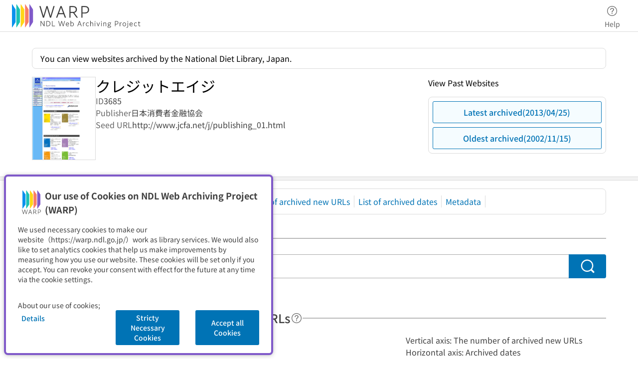

--- FILE ---
content_type: text/html;charset=UTF-8
request_url: https://warp.ndl.go.jp/waid/3685
body_size: 83064
content:
<!DOCTYPE html>
<html lang="ja">
  <head>
    <meta charset="utf-8">
    <title>クレジットエイジ (archived website) |  NDL Web Archiving Project (WARP) </title>
    
    
  
    <meta name="description">
    <!-- <meta
            name="viewport"
            content="width=1200, viewport-fit=cover"/> -->
    <meta name="viewport" content="width=device-width, initial-scale=1, viewport-fit=cover">
    
  <style>#chart-container[data-astro-cid-5yonypcr]{overflow-x:auto;white-space:nowrap}
#layer-scroll-back[data-astro-cid-mqv5wndw]{position:fixed;bottom:1rem;right:1rem;z-index:790;opacity:0;transform:scale(0);transform-origin:center;transition:opacity .25s cubic-bezier(.4,0,.2,1),transform .25s cubic-bezier(.4,0,.2,1);pointer-events:none}#layer-scroll-back[data-astro-cid-mqv5wndw].visible{opacity:1;transform:scale(1);pointer-events:auto}.scroll-back-button[data-astro-cid-mqv5wndw]{bottom:1rem;right:1rem;width:60px;height:60px;background-color:#0073b5;border:none;border-radius:15%;color:#fff;cursor:pointer;transition:background-color .2s,border-radius .2s}@media (hover: hover){.scroll-back-button[data-astro-cid-mqv5wndw]:hover{background-color:#555;border-radius:50%;transition-duration:.15s}}
.privacy-confirmation[data-astro-cid-bbdvxe3m]{background-color:#fff;bottom:.5rem;border-radius:.5rem;box-shadow:0 1px 8px #0000003d;display:grid;gap:1rem;grid-template-rows:auto auto 1fr;left:.5rem;max-height:calc(100dvh - 1rem);padding:1.5rem 0 0;position:fixed;width:33.75rem;z-index:999;overflow-y:auto}.privacy-confirmation[data-astro-cid-bbdvxe3m]>[data-astro-cid-bbdvxe3m]{padding:0 1.5rem}.privacy-confirmation[data-astro-cid-bbdvxe3m] .details[data-astro-cid-bbdvxe3m]{margin-bottom:-1rem}.privacy-confirmation[data-astro-cid-bbdvxe3m] .privacy-confirmation-msg[data-astro-cid-bbdvxe3m]{margin-bottom:0}.privacy-confirmation[data-astro-cid-bbdvxe3m] .privacy-confirmation-buttons[data-astro-cid-bbdvxe3m]{padding:1rem 1.5rem}@media (min-width: 769px){.privacy-confirmation[data-astro-cid-bbdvxe3m] .privacy-confirmation-buttons[data-astro-cid-bbdvxe3m] .pc-buttons[data-astro-cid-bbdvxe3m]{gap:2rem;grid-template-columns:auto 1fr auto auto}}@media (max-width: 768px){.privacy-confirmation[data-astro-cid-bbdvxe3m] .privacy-confirmation-buttons[data-astro-cid-bbdvxe3m] .pc-buttons[data-astro-cid-bbdvxe3m]{gap:1rem;padding:1rem;grid-template-rows:auto auto auto}.privacy-confirmation[data-astro-cid-bbdvxe3m]{bottom:0;right:0;width:100dvw;height:-moz-fit-content;height:fit-content;left:0;max-height:calc(100dvh - 8rem);border-radius:0!important;padding:1rem 0 0}.privacy-confirmation[data-astro-cid-bbdvxe3m]>[data-astro-cid-bbdvxe3m]{padding:0 1rem}}.base-list[data-astro-cid-bbdvxe3m]{align-items:flex-start;display:flex;flex-direction:column}.base-layout-column[data-astro-cid-bbdvxe3m]{display:flex;flex-direction:column}
.div-hidden[data-astro-cid-b2l64yzy]{display:none}a[data-astro-cid-b2l64yzy]{position:relative}#div-open[data-astro-cid-b2l64yzy]{position:relative;z-index:5}.popup-image[data-astro-cid-b2l64yzy]{display:none}.enabled[data-astro-cid-b2l64yzy]{display:none;position:absolute;left:calc(100% + 40px);z-index:10;max-width:none;border:1px solid #ccc;box-shadow:0 4px 8px #0003}a[data-astro-cid-b2l64yzy]:hover .popup-image[data-astro-cid-b2l64yzy]{display:none}a[data-astro-cid-b2l64yzy]:hover .popup-image[data-astro-cid-b2l64yzy].enabled{display:block}
</style>
<link rel="stylesheet" href="/assets/cheatsheet.CQpJ8uNT.css"><script type="module" src="/assets/hoisted.DNn-Sd4i.js"></script></head>
  
  
  
  
    <div x-cloak x-data="{cookieDetailsShow: false }" x-show="$store.cookieStatus.shown === true" class="fixed bottom-0 z-[900]" data-astro-cid-bbdvxe3m>
  <div class="privacy-confirmation border-4 border-nav-primary text-text-heading" data-astro-cid-bbdvxe3m>
    <div class="flex items-center" data-astro-cid-bbdvxe3m>
      <img class="flex h-[54px] flex-none" src="/assets/img/logo-square.svg" alt="National Diet Library Web Archiving Project (WARP)" data-astro-cid-bbdvxe3m>
      <h4 class="warp-h4" data-astro-cid-bbdvxe3m>Our use of Cookies on NDL Web Archiving Project (WARP)</h4>
    </div>
    <p class="warp-text-body-s privacy-confirmation-msg" data-astro-cid-bbdvxe3m>
      <span data-astro-cid-bbdvxe3m>We used necessary cookies to make our website（https://warp.ndl.go.jp/）work as library services. We would also like to set analytics cookies that help us make improvements by measuring how you use our website. These cookies will be set only if you accept. You can revoke your consent with effect for the future at any time via the cookie settings.</span>
    </p>
    <div class="base-layout-column details gap-3" x-show="cookieDetailsShow" data-astro-cid-bbdvxe3m>
      <section class="base-layout-column gap-3" data-astro-cid-bbdvxe3m>
        <h4 class="warp-h4" data-astro-cid-bbdvxe3m>Strictly Necessary Cookies : Always Enabled</h4>

        <ul class="base-list warp-text-body-s" data-astro-cid-bbdvxe3m>
          <li class="flex" data-astro-cid-bbdvxe3m>
            <svg aria-hidden="true" role="img" height="26" width="16" overflow="visible" data-astro-cid-bbdvxe3m>
              <use href="/assets/icon/interface.svg#listmarker" data-astro-cid-bbdvxe3m></use>
            </svg>
            <span data-astro-cid-bbdvxe3m>Necessary cookies enable core functionality such as security, network management and accessibility.</span>
          </li>
          <li class="flex" data-astro-cid-bbdvxe3m>
            <svg aria-hidden="true" role="img" height="26" width="16" overflow="visible" data-astro-cid-bbdvxe3m>
              <use href="/assets/icon/interface.svg#listmarker" data-astro-cid-bbdvxe3m></use>
            </svg>
            <span data-astro-cid-bbdvxe3m>You may disable these by changing your browser settings, but this may affect how the website functions.</span>
          </li>
        </ul>
      </section>
      <section class="base-layout-column gap-3" data-astro-cid-bbdvxe3m>
        <h4 class="warp-h4" data-astro-cid-bbdvxe3m>Accept all Cookies : Usage Patterns Analytics Cookies</h4>

        <ul class="base-list warp-text-body-s" data-astro-cid-bbdvxe3m>
          <li class="flex" data-astro-cid-bbdvxe3m>
            <svg aria-hidden="true" role="img" height="26" width="16" overflow="visible" data-astro-cid-bbdvxe3m>
              <use href="/assets/icon/interface.svg#listmarker" data-astro-cid-bbdvxe3m></use>
            </svg>
            <span data-astro-cid-bbdvxe3m>By using our website&#39;s statistical function, we collect website analytics information about usage patterns of website to evaluate and improve our services.</span>
          </li>
        </ul>
      </section>
      <section class="base-layout-column gap-3" data-astro-cid-bbdvxe3m>
        <p class="warp-text-body-s" data-astro-cid-bbdvxe3m>
          <span data-astro-cid-bbdvxe3m>Cookies are small text files that are stored on your device (smartphone, tablet, laptop, etc.) when you visit our websites. For any question in relation to our policy on cookies, please see</span>
          <a href="/en/info/privacypolicy" data-astro-cid-bbdvxe3m>Privacy Policy</a>
          <span data-astro-cid-bbdvxe3m>.</span>
        </p>
      </section>
    </div>
    <div class="privacy-confirmation-buttons" data-astro-cid-bbdvxe3m>
      <p class="warp-text-body-s" data-astro-cid-bbdvxe3m>About our use of cookies;</p>
      <div class="pc-buttons grid" data-astro-cid-bbdvxe3m>
        <button class="rounded flex items-center justify-center font-medium disabled:pointer-events-none disabled:cursor-default px-[11px] py-[5px] font-medium text-sm gap-[2px] bg-transparent text-primary border-transparent px-[6px] py-1 hover:bg-[#f0f8ff] hover:border-transparent pl-[7px] pl-[3px] pr-[7px] pr-[3px] h-8" x-show="!cookieDetailsShow" x-on:click="cookieDetailsShow = !cookieDetailsShow" data-astro-cid-bbdvxe3m>
  
  
          <span data-astro-cid-bbdvxe3m>Details</span>
        
  
</button>
        <button class="rounded flex items-center justify-center font-medium disabled:pointer-events-none disabled:cursor-default px-[11px] py-[5px] font-medium text-sm gap-[2px] bg-transparent text-primary border-transparent px-[6px] py-1 hover:bg-[#f0f8ff] hover:border-transparent pl-[7px] pl-[3px] pr-[7px] pr-[3px] h-8" x-show="cookieDetailsShow" x-on:click="cookieDetailsShow = !cookieDetailsShow" data-astro-cid-bbdvxe3m>
  
  
          <span data-astro-cid-bbdvxe3m>Hide details</span>
        
  
</button>
        <div class="max-[768px]:hidden min-[769px]:w-8" data-astro-cid-bbdvxe3m></div>
        <button class="rounded flex items-center justify-center font-medium disabled:pointer-events-none disabled:cursor-default px-[11px] py-[5px] font-medium text-sm gap-[2px] bg-primary text-text-oncolor border-primary hover:bg-primary-hover disabled:bg-disable hover:border-primary-hover pl-[7px] pr-[7px] min-h-8 w-full min-[769px]:w-32 focus-visible:min-[769px]:hover:h-6" @click="$store.cookieStatus.core()" data-astro-cid-bbdvxe3m>
  
  
          <span data-astro-cid-bbdvxe3m>Stricty Necessary Cookies</span>
        
  
</button>
        <button class="rounded flex items-center justify-center font-medium disabled:pointer-events-none disabled:cursor-default px-[11px] py-[5px] font-medium text-sm gap-[2px] bg-primary text-text-oncolor border-primary hover:bg-primary-hover disabled:bg-disable hover:border-primary-hover pl-[7px] pr-[7px] min-h-8 w-full min-[769px]:w-32 focus-visible:min-[769px]:hover:h-6" id="cookieAcceptButton" @click="$store.cookieStatus.all()" data-astro-cid-bbdvxe3m>
  
  
          <span data-astro-cid-bbdvxe3m>Accept all Cookies</span>
        
  
</button>
      </div>
    </div>
  </div>
</div>
    <header class="flex h-16 items-center border-b border-separator py-[3px] pl-6 pr-3" id="global-header">
  <a id="header-logo" href="/en/">
    <img alt="National Diet Library Web Archiving Project (WARP)" src="/assets/img/logo_en.svg">
  </a>
  <a href="/en/info/help" class="warp-text-body-s flex h-[54px] w-20 cursor-pointer flex-col items-center justify-center gap-1 rounded-[4px] font-light text-text-sub hover:bg-bg-grayish hover:text-text-heading hover:no-underline ml-auto w-20 px-1 visited:text-text-sub max-sm:w-12" id="header-help">
  <span class="flex h-8 items-center justify-center">
    <svg class="inline-block h-6 w-6" width="24px" height="24px" aria-hidden="true" role="img">
  
  <use href="/assets/icon/interface.svg#questionmark-circle"></use>
</svg>
  </span>
  <p class="max-sm:text-xs max-[380px]:hidden">Help</p>
</a>
</header>
    <main class="warp-container">
      <div class="warp-container-inner">
        
  <div class="warp-content flex flex-col gap-4 pb-12 pt-4" data-astro-cid-5yonypcr>
    <div class="overflow-hidden rounded-[8px] border border-separator my-4 p-2" data-astro-cid-5yonypcr>
      
      <span class="m-2" data-astro-cid-5yonypcr>You can view websites archived by the National Diet Library, Japan.</span>
    
    </div>
    <div class="grid grid-cols-3 gap-10" data-astro-cid-5yonypcr>
      <div class="col-span-3 lg:col-span-2" data-astro-cid-5yonypcr>
        <div class="flex md:gap-10" data-astro-cid-5yonypcr>
          <div class="hidden md:block" data-astro-cid-5yonypcr>
            <div class="block h-48 w-32" data-astro-cid-5yonypcr>
              <img class="border border-separator" id="target-thumbnail" src="https://warp.ndl.go.jp/thumbnail/5325658.png" alt="" data-astro-cid-5yonypcr>
            </div>
          </div>
          <div id="waid-target-info" class="flex flex-col max-md:gap-2" data-astro-cid-5yonypcr>
            
            <span class="warp-h1" data-astro-cid-5yonypcr>クレジットエイジ</span>
            
            <div class="flex gap-4" data-astro-cid-5yonypcr>
              <p class="break-keep text-text-sub max-md:min-w-32" data-astro-cid-5yonypcr>ID</p>
              <p class="text-text-heading" data-astro-cid-5yonypcr>3685</p>
            </div>
            
            
            
            <div class="flex gap-4" data-astro-cid-5yonypcr>
              <p class="break-keep text-text-sub max-md:min-w-32" data-astro-cid-5yonypcr>Publisher</p>
              <ul class="flex flex-wrap" data-astro-cid-5yonypcr>
                <li class="whitespace-pre-line text-text-heading" data-astro-cid-5yonypcr>日本消費者金融協会</li>
              </ul>
            </div>

            
            <div class="flex gap-4" data-astro-cid-5yonypcr>
              <p class="break-keep text-text-sub max-md:min-w-32" data-astro-cid-5yonypcr>Seed URL</p>
              <p class="break-all text-text-heading" data-astro-cid-5yonypcr>http://www.jcfa.net/j/publishing_01.html</p>
              
            </div>
          </div>
        </div>
        <div class="mt-2 grid max-md:gap-2" data-astro-cid-5yonypcr>
          
          
          
          
        </div>
      </div>
      
        <div class="col-span-3 lg:col-span-1" data-astro-cid-5yonypcr>
          <span data-astro-cid-5yonypcr>View Past Websites</span>
          <div class="overflow-hidden rounded-[8px] border border-separator mt-4 p-0" data-astro-cid-5yonypcr>
      
            <div id="waid-snapshot-button" class="button-container grid justify-items-center gap-2 p-2" data-astro-cid-5yonypcr>
              <button class="rounded flex items-center justify-center font-medium disabled:pointer-events-none disabled:cursor-default px-[15px] py-[9px] font-medium gap-1 bg-primary-whitish text-primary border-primary hover:bg-primary-whitish-hover disabled:bg-white pl-[11px] pr-[11px] popup-button w-full border" id="latest-button" type="button" data-thumbnail="https://warp.ndl.go.jp/thumbnail/5325658.png" onclick="location.href=&#39;/en/web/20130425230407/http://www.jcfa.net/j/publishing_01.html&#39;" data-astro-cid-5yonypcr>
  
  
                <span class="whitespace-pre-line" data-astro-cid-5yonypcr>Latest archived(2013/04/25)</span>
                
              
  
</button>
              
              
              <button class="rounded flex items-center justify-center font-medium disabled:pointer-events-none disabled:cursor-default px-[15px] py-[9px] font-medium gap-1 bg-primary-whitish text-primary border-primary hover:bg-primary-whitish-hover disabled:bg-white pl-[11px] pr-[11px] popup-button w-full border" id="oldest-button" type="button" data-thumbnail="https://warp.ndl.go.jp/thumbnail/2043.png" onclick="location.href=&#39;/en/web/20021115144005/http://www.jcfa-1969.gr.jp/jjcfa/creditage/jca.htm&#39;" data-astro-cid-5yonypcr>
  
  
                <span class="whitespace-pre-line" data-astro-cid-5yonypcr>Oldest archived(2002/11/15)</span>
                
              
  
</button>
            </div>
          
    </div>
        </div>
      
    </div>
    <div class="warp-container-fullwidth h-2 border-b border-t border-separator bg-bg-grayish" data-astro-cid-5yonypcr>
    </div>
    <div data-astro-cid-5yonypcr>
      <div class="overflow-hidden rounded-[8px] border border-separator mt-4 p-0" data-astro-cid-5yonypcr>
      
        <div id="waid-anchor-link" class="flex flex-col px-4 py-[13px]" data-astro-cid-5yonypcr>
          <div class="flex flex-col items-center sm:flex-row" data-astro-cid-5yonypcr>
            <div class="border-separator sm:border-e" data-astro-cid-5yonypcr>
              <a href="#contents-search" class="sm:me-2" data-astro-cid-5yonypcr>Search within this archived website</a>
            </div>
            <div class="border-separator sm:border-e" data-astro-cid-5yonypcr>
              <a href="#timeline" class="break-keep sm:mx-2" data-astro-cid-5yonypcr>Changes in the number of archived new URLs</a>
            </div>
            <div class="border-separator sm:border-e" data-astro-cid-5yonypcr>
              <a href="#snapshot" class="break-keep sm:mx-2" data-astro-cid-5yonypcr>List of archived dates</a>
            </div>
            <div class="border-separator sm:border-e" data-astro-cid-5yonypcr>
              <a href="#metadata" class="break-keep sm:mx-2" data-astro-cid-5yonypcr>Metadata</a>
            </div>
          </div>
          <div class="flex flex-col items-center sm:flex-row" data-astro-cid-5yonypcr>
            
            
          </div>
        </div>
      
    </div>
    </div>

    <section class="my-8 grid gap-y-4" id="contents-search" data-astro-cid-5yonypcr>
      <div class="flex items-center gap-4" data-astro-cid-5yonypcr>
        <h2 class="warp-h2 text-text-heading" data-astro-cid-5yonypcr>Search within this archived website</h2>
        <div class="relative flex-1" data-astro-cid-5yonypcr>
          <div class="absolute left-0 top-1/2 w-full -translate-y-1/2 transform border-t border-gray-300" data-astro-cid-5yonypcr>
          </div>
        </div>
      </div>
      <form action="/en/search" data-astro-cid-5yonypcr>
  
        <div class="flex h-12 overflow-hidden md:w-full" x-data="{ toggleOpen() { localStorage.setItem('detailOpen', true); } }" data-astro-cid-5yonypcr>
          <input aria-label="Search within this archived website" name="keyword" class="flex-grow-1 block w-full rounded-l-[4px] border-b border-l border-t border-text-border p-3 placeholder-text-placeholder" type="search" data-astro-cid-5yonypcr>
          <input type="hidden" name="detail" value="true" data-astro-cid-5yonypcr>
          <input type="hidden" name="target" value="internet" data-astro-cid-5yonypcr>
          <input type="hidden" name="target" value="inlibrary" data-astro-cid-5yonypcr>
          <input type="hidden" name="target" value="last5" data-astro-cid-5yonypcr>
          <input type="hidden" name="yfrom" data-astro-cid-5yonypcr>
          <input type="hidden" name="mfrom" data-astro-cid-5yonypcr>
          <input type="hidden" name="dfrom" data-astro-cid-5yonypcr>
          <input type="hidden" name="yto" data-astro-cid-5yonypcr>
          <input type="hidden" name="mto" data-astro-cid-5yonypcr>
          <input type="hidden" name="dto" data-astro-cid-5yonypcr>
          <input type="hidden" name="url" data-astro-cid-5yonypcr>
          <input type="hidden" name="title" value="3685" data-astro-cid-5yonypcr>
          <input type="hidden" name="owner" value="日本消費者金融協会" data-astro-cid-5yonypcr>
          <input type="hidden" name="ctype" value="html" data-astro-cid-5yonypcr>
          <input type="hidden" name="ctype" value="pdf" data-astro-cid-5yonypcr>
          <input type="hidden" name="ctype" value="doc" data-astro-cid-5yonypcr>
          <input type="hidden" name="ctype" value="xls" data-astro-cid-5yonypcr>
          <input type="hidden" name="ctype" value="ppt" data-astro-cid-5yonypcr>
          <input type="hidden" name="ctype" value="other" data-astro-cid-5yonypcr>
          <div data-astro-cid-5yonypcr>
            <input type="hidden" name="otype" value="NATION" data-astro-cid-5yonypcr>
          </div>
          <div data-astro-cid-5yonypcr>
            <input type="hidden" name="otype" value="PREFECTURE" data-astro-cid-5yonypcr>
          </div>
          <div data-astro-cid-5yonypcr>
            <input type="hidden" name="otype" value="CITY" data-astro-cid-5yonypcr>
          </div>
          <div data-astro-cid-5yonypcr>
            <input type="hidden" name="otype" value="TOWN" data-astro-cid-5yonypcr>
          </div>
          <div data-astro-cid-5yonypcr>
            <input type="hidden" name="otype" value="SPECIAL_ENTITY" data-astro-cid-5yonypcr>
          </div>
          <div data-astro-cid-5yonypcr>
            <input type="hidden" name="otype" value="ORGANIZATION" data-astro-cid-5yonypcr>
          </div>
          <div data-astro-cid-5yonypcr>
            <input type="hidden" name="otype" value="UNIVERSITY" data-astro-cid-5yonypcr>
          </div>
          <div data-astro-cid-5yonypcr>
            <input type="hidden" name="otype" value="PARTY" data-astro-cid-5yonypcr>
          </div>
          <div data-astro-cid-5yonypcr>
            <input type="hidden" name="otype" value="OTHER" data-astro-cid-5yonypcr>
          </div>
          <button class="flex w-20 items-center justify-center rounded-r-[4px] bg-primary text-white" type="submit" aria-label="Search" x-on:click="toggleOpen" data-astro-cid-5yonypcr>
            <svg class="inline-block h-9 w-9" width="24" height="24" aria-hidden="true" role="img" data-astro-cid-5yonypcr>
  
  <use href="/assets/icon/interface.svg#search"></use>
</svg>
          </button>
        </div>
      
</form>
    </section>

    <section class="my-8 grid gap-y-4" id="timeline" data-astro-cid-5yonypcr>
      <div class="flex items-center gap-4" data-astro-cid-5yonypcr>
        <div class="flex items-center" data-astro-cid-5yonypcr>
          <h2 class="warp-h2 text-text-heading" data-astro-cid-5yonypcr>Changes in the number of archived new URLs</h2>
          <a href="/en/info/help#section4-3" class="flex !text-text-sub" id="help-timeline" aria-label="Help" data-astro-cid-5yonypcr>
  <svg class="inline-block" width="24" height="24" aria-hidden="true" role="img">
  
  <use href="/assets/icon/interface.svg#questionmark-circle"></use>
</svg>
</a>
        </div>
        <div class="relative flex-1" data-astro-cid-5yonypcr>
          <div class="absolute left-0 top-1/2 w-full -translate-y-1/2 transform border-t border-gray-300" data-astro-cid-5yonypcr>
          </div>
        </div>
      </div>
      <div class="grid justify-items-center" data-astro-cid-5yonypcr>
        <div class="me-12 ml-auto text-text-heading" data-astro-cid-5yonypcr>
          <p data-astro-cid-5yonypcr>Vertical axis: The number of archived new URLs</p>
          <p data-astro-cid-5yonypcr>Horizontal axis: Archived dates</p>
        </div>
        <div id="chart-container" class="w-[90%] max-w-full overflow-x-auto whitespace-nowrap" data-json="[{&quot;start&quot;:&quot;20021115144005&quot;,&quot;count&quot;:349,&quot;url&quot;:&quot;http://www.jcfa-1969.gr.jp/jjcfa/creditage/jca.htm&quot;,&quot;mark&quot;:true,&quot;internet&quot;:true},{&quot;start&quot;:&quot;20031123082004&quot;,&quot;count&quot;:206,&quot;url&quot;:&quot;http://www.jcfa-1969.gr.jp/jjcfa/creditage/jca.htm&quot;,&quot;mark&quot;:false,&quot;internet&quot;:true},{&quot;start&quot;:&quot;20050105105214&quot;,&quot;count&quot;:62,&quot;url&quot;:&quot;http://www.jcfa-1969.gr.jp/j/publishing_01.html&quot;,&quot;mark&quot;:true,&quot;internet&quot;:true},{&quot;start&quot;:&quot;20060217230528&quot;,&quot;count&quot;:71,&quot;url&quot;:&quot;http://www.jcfa.net/j/publishing_01.html&quot;,&quot;mark&quot;:false,&quot;internet&quot;:true},{&quot;start&quot;:&quot;20060518103516&quot;,&quot;count&quot;:9,&quot;url&quot;:&quot;http://www.jcfa.net/j/publishing_01.html&quot;,&quot;mark&quot;:false,&quot;internet&quot;:true},{&quot;start&quot;:&quot;20060817230744&quot;,&quot;count&quot;:7,&quot;url&quot;:&quot;http://www.jcfa.net/j/publishing_01.html&quot;,&quot;mark&quot;:false,&quot;internet&quot;:true},{&quot;start&quot;:&quot;20061117230636&quot;,&quot;count&quot;:7,&quot;url&quot;:&quot;http://www.jcfa.net/j/publishing_01.html&quot;,&quot;mark&quot;:false,&quot;internet&quot;:true},{&quot;start&quot;:&quot;20070217230702&quot;,&quot;count&quot;:9,&quot;url&quot;:&quot;http://www.jcfa.net/j/publishing_01.html&quot;,&quot;mark&quot;:false,&quot;internet&quot;:true},{&quot;start&quot;:&quot;20070518072526&quot;,&quot;count&quot;:7,&quot;url&quot;:&quot;http://www.jcfa.net/j/publishing_01.html&quot;,&quot;mark&quot;:false,&quot;internet&quot;:true},{&quot;start&quot;:&quot;20070817230526&quot;,&quot;count&quot;:38,&quot;url&quot;:&quot;http://www.jcfa.net/j/publishing_01.html&quot;,&quot;mark&quot;:false,&quot;internet&quot;:true},{&quot;start&quot;:&quot;20071119102142&quot;,&quot;count&quot;:12,&quot;url&quot;:&quot;http://www.jcfa.net/j/publishing_01.html&quot;,&quot;mark&quot;:false,&quot;internet&quot;:true},{&quot;start&quot;:&quot;20080217230637&quot;,&quot;count&quot;:5,&quot;url&quot;:&quot;http://www.jcfa.net/j/publishing_01.html&quot;,&quot;mark&quot;:false,&quot;internet&quot;:true},{&quot;start&quot;:&quot;20080518044332&quot;,&quot;count&quot;:9,&quot;url&quot;:&quot;http://www.jcfa.net/j/publishing_01.html&quot;,&quot;mark&quot;:false,&quot;internet&quot;:true},{&quot;start&quot;:&quot;20080813231234&quot;,&quot;count&quot;:10,&quot;url&quot;:&quot;http://www.jcfa.net/j/publishing_01.html&quot;,&quot;mark&quot;:false,&quot;internet&quot;:true},{&quot;start&quot;:&quot;20081117160852&quot;,&quot;count&quot;:32,&quot;url&quot;:&quot;http://www.jcfa.net/j/publishing_01.html&quot;,&quot;mark&quot;:false,&quot;internet&quot;:true},{&quot;start&quot;:&quot;20090217230505&quot;,&quot;count&quot;:5,&quot;url&quot;:&quot;http://www.jcfa.net/j/publishing_01.html&quot;,&quot;mark&quot;:false,&quot;internet&quot;:true},{&quot;start&quot;:&quot;20090423164705&quot;,&quot;count&quot;:7,&quot;url&quot;:&quot;http://www.jcfa.net/j/publishing_01.html&quot;,&quot;mark&quot;:false,&quot;internet&quot;:true},{&quot;start&quot;:&quot;20090924131918&quot;,&quot;count&quot;:16,&quot;url&quot;:&quot;http://www.jcfa.net/j/publishing_01.html&quot;,&quot;mark&quot;:false,&quot;internet&quot;:true},{&quot;start&quot;:&quot;20100416150003&quot;,&quot;count&quot;:15,&quot;url&quot;:&quot;http://www.jcfa.net/j/publishing_01.html&quot;,&quot;mark&quot;:true,&quot;internet&quot;:true},{&quot;start&quot;:&quot;20110416150025&quot;,&quot;count&quot;:28,&quot;url&quot;:&quot;http://www.jcfa.net/j/publishing_01.html&quot;,&quot;mark&quot;:false,&quot;internet&quot;:true},{&quot;start&quot;:&quot;20120416044021&quot;,&quot;count&quot;:20,&quot;url&quot;:&quot;http://www.jcfa.net/j/publishing_01.html&quot;,&quot;mark&quot;:false,&quot;internet&quot;:true},{&quot;start&quot;:&quot;20130425230407&quot;,&quot;count&quot;:16,&quot;url&quot;:&quot;http://www.jcfa.net/j/publishing_01.html&quot;,&quot;mark&quot;:false,&quot;internet&quot;:true}]" data-locale="/en/web" data-internetLabel="Available only at the NDL" data-astro-cid-5yonypcr>
        </div>
      </div>
    </section>
    <section class="my-8 grid gap-y-4" id="snapshot" data-astro-cid-5yonypcr>
      <div class="flex items-center gap-4" data-astro-cid-5yonypcr>
        <div class="flex items-center" data-astro-cid-5yonypcr>
          <h2 class="warp-h2 text-text-heading" data-astro-cid-5yonypcr>List of archived dates</h2>
          <a href="/en/info/help#section4-4" class="flex !text-text-sub" id="help-snapshot" aria-label="Help" data-astro-cid-5yonypcr>
  <svg class="inline-block" width="24" height="24" aria-hidden="true" role="img">
  
  <use href="/assets/icon/interface.svg#questionmark-circle"></use>
</svg>
</a>
        </div>
        <div class="relative flex-1" data-astro-cid-5yonypcr>
          <div class="absolute left-0 top-1/2 w-full -translate-y-1/2 transform border-t border-gray-300 ps-2" data-astro-cid-5yonypcr>
          </div>
        </div>
      </div>
      <!-- スナップショットリスト -->
      <div id="popup-container" data-astro-cid-b2l64yzy>
  <label class="max-sm:hidden" data-astro-cid-b2l64yzy>
    <input type="checkbox" id="popup-toggle-all" data-astro-cid-b2l64yzy>
    <span data-astro-cid-b2l64yzy>Enable Image Popups</span>
  </label>
  <div class="overflow-visible border border-separator mt-4 p-0" data-astro-cid-b2l64yzy>
      
    
      <div class="data-divlist border-t border-separator bg-bg-grayish" data-astro-cid-b2l64yzy>
        <!-- url -->
        <div class="flex items-center gap-4 break-all px-4 py-[13px]" data-astro-cid-b2l64yzy>
          <span id="url-0" data-astro-cid-b2l64yzy>http://www.jcfa.net/j/publishing_01.html</span>
        </div>
      </div>
      <div class="[&>*:nth-child(even)]:bg-bg-accent">
  
        
          
            <div class="data-divlist grid grid-cols-4 gap-3 border-t border-separator p-4" data-astro-cid-b2l64yzy>
              <!-- 年 -->
              <div class="col-span-1 flex-initial" data-astro-cid-b2l64yzy>
                <span class="warp-h4 text-text-heading" data-astro-cid-b2l64yzy>2013</span>
              </div>
              <!-- 収集日List -->
              <div class="col-span-3 flex flex-grow-0 flex-col gap-3" data-group="0-2013" data-astro-cid-b2l64yzy>
                <div id="url-0-2013-date" class="list-group" data-astro-cid-b2l64yzy>
                  <ul class="itemList space-y-2" data-astro-cid-b2l64yzy>
                    
                      <li data-group="0-2013" class="grid grid-cols-5" data-astro-cid-b2l64yzy>
                        <div class="col-span-5 flex flex-wrap lg:col-span-3" data-astro-cid-b2l64yzy>
                          <a class="flex" href="/en/web/20130425230407/http://www.jcfa.net/j/publishing_01.html" data-astro-cid-b2l64yzy>
                            <p data-astro-cid-b2l64yzy>2013/04/25 </p>
                            
                              <img src="https://warp.ndl.go.jp/thumbnail/5325658.png" alt="2013/04/25" class="popup-image" data-astro-cid-b2l64yzy>
                            

                            <svg class="inline-block !text-primary" width="24" height="24" aria-hidden="true" role="img" data-astro-cid-b2l64yzy>
  
  <use href="/assets/icon/interface.svg#arrow-right"></use>
</svg>
                          </a>
                          
                        </div>
                        <!-- 注記 -->
                        
                      </li>
                    
                  </ul>
                  <div class="mt-2" data-astro-cid-b2l64yzy>
                    <button type="button" class="moreListButton cursor-pointer text-text-link hover:text-primary-hover" data-astro-cid-b2l64yzy data-see-more="See More" data-close="Close">See More</button>
                  </div>
                </div>
              </div>
            </div>
          
          
        
          
          
            <div class="data-divlist grid grid-cols-4 gap-3 border-t border-separator p-4" data-astro-cid-b2l64yzy>
              <!-- 年 -->
              <div class="col-span-1 flex-initial" data-astro-cid-b2l64yzy>
                <span class="warp-h4 text-text-heading" data-astro-cid-b2l64yzy>2012</span>
              </div>
              <!-- 収集日List -->
              <div class="col-span-3 flex flex-grow-0 flex-col gap-3" data-group="0-2012" data-astro-cid-b2l64yzy>
                <div id="url-0-2012-date" class="list-group" data-astro-cid-b2l64yzy>
                  <ul class="itemList space-y-2" data-astro-cid-b2l64yzy>
                    
                      <li data-group="0-2012" class="grid grid-cols-5" data-astro-cid-b2l64yzy>
                        <div class="col-span-5 flex flex-wrap lg:col-span-3" data-astro-cid-b2l64yzy>
                          <a class="flex" href="/en/web/20120416044021/http://www.jcfa.net/j/publishing_01.html" data-astro-cid-b2l64yzy>
                            <p data-astro-cid-b2l64yzy>2012/04/16 </p>
                            
                              <img src="https://warp.ndl.go.jp/thumbnail/3582790.png" alt="2012/04/16" class="popup-image" data-astro-cid-b2l64yzy>
                            
                            <svg class="inline-block !text-primary" width="24" height="24" aria-hidden="true" role="img" data-astro-cid-b2l64yzy>
  
  <use href="/assets/icon/interface.svg#arrow-right"></use>
</svg>
                          </a>
                          
                        </div>
                        <!-- 注記 -->
                        
                      </li>
                    
                  </ul>
                  <div class="mt-2" data-astro-cid-b2l64yzy>
                    <button type="button" class="moreListButton cursor-pointer text-text-link hover:text-primary-hover" data-astro-cid-b2l64yzy data-see-more="See More" data-close="Close">See More</button>
                  </div>
                </div>
              </div>
            </div>
          
        
          
          
            <div class="data-divlist grid grid-cols-4 gap-3 border-t border-separator p-4" data-astro-cid-b2l64yzy>
              <!-- 年 -->
              <div class="col-span-1 flex-initial" data-astro-cid-b2l64yzy>
                <span class="warp-h4 text-text-heading" data-astro-cid-b2l64yzy>2011</span>
              </div>
              <!-- 収集日List -->
              <div class="col-span-3 flex flex-grow-0 flex-col gap-3" data-group="0-2011" data-astro-cid-b2l64yzy>
                <div id="url-0-2011-date" class="list-group" data-astro-cid-b2l64yzy>
                  <ul class="itemList space-y-2" data-astro-cid-b2l64yzy>
                    
                      <li data-group="0-2011" class="grid grid-cols-5" data-astro-cid-b2l64yzy>
                        <div class="col-span-5 flex flex-wrap lg:col-span-3" data-astro-cid-b2l64yzy>
                          <a class="flex" href="/en/web/20110416150025/http://www.jcfa.net/j/publishing_01.html" data-astro-cid-b2l64yzy>
                            <p data-astro-cid-b2l64yzy>2011/04/16 </p>
                            
                              <img src="https://warp.ndl.go.jp/thumbnail/2755641.png" alt="2011/04/16" class="popup-image" data-astro-cid-b2l64yzy>
                            
                            <svg class="inline-block !text-primary" width="24" height="24" aria-hidden="true" role="img" data-astro-cid-b2l64yzy>
  
  <use href="/assets/icon/interface.svg#arrow-right"></use>
</svg>
                          </a>
                          
                        </div>
                        <!-- 注記 -->
                        
                      </li>
                    
                  </ul>
                  <div class="mt-2" data-astro-cid-b2l64yzy>
                    <button type="button" class="moreListButton cursor-pointer text-text-link hover:text-primary-hover" data-astro-cid-b2l64yzy data-see-more="See More" data-close="Close">See More</button>
                  </div>
                </div>
              </div>
            </div>
          
        
          
          
            <div class="data-divlist grid grid-cols-4 gap-3 border-t border-separator p-4" data-astro-cid-b2l64yzy>
              <!-- 年 -->
              <div class="col-span-1 flex-initial" data-astro-cid-b2l64yzy>
                <span class="warp-h4 text-text-heading" data-astro-cid-b2l64yzy>2010</span>
              </div>
              <!-- 収集日List -->
              <div class="col-span-3 flex flex-grow-0 flex-col gap-3" data-group="0-2010" data-astro-cid-b2l64yzy>
                <div id="url-0-2010-date" class="list-group" data-astro-cid-b2l64yzy>
                  <ul class="itemList space-y-2" data-astro-cid-b2l64yzy>
                    
                      <li data-group="0-2010" class="grid grid-cols-5" data-astro-cid-b2l64yzy>
                        <div class="col-span-5 flex flex-wrap lg:col-span-3" data-astro-cid-b2l64yzy>
                          <a class="flex" href="/en/web/20100416150003/http://www.jcfa.net/j/publishing_01.html" data-astro-cid-b2l64yzy>
                            <p data-astro-cid-b2l64yzy>2010/04/16 </p>
                            
                              <img src="https://warp.ndl.go.jp/thumbnail/852430.png" alt="2010/04/16" class="popup-image" data-astro-cid-b2l64yzy>
                            
                            <svg class="inline-block !text-primary" width="24" height="24" aria-hidden="true" role="img" data-astro-cid-b2l64yzy>
  
  <use href="/assets/icon/interface.svg#arrow-right"></use>
</svg>
                          </a>
                          
                        </div>
                        <!-- 注記 -->
                        
                      </li>
                    
                  </ul>
                  <div class="mt-2" data-astro-cid-b2l64yzy>
                    <button type="button" class="moreListButton cursor-pointer text-text-link hover:text-primary-hover" data-astro-cid-b2l64yzy data-see-more="See More" data-close="Close">See More</button>
                  </div>
                </div>
              </div>
            </div>
          
        
          
          
            <div class="data-divlist grid grid-cols-4 gap-3 border-t border-separator p-4" data-astro-cid-b2l64yzy>
              <!-- 年 -->
              <div class="col-span-1 flex-initial" data-astro-cid-b2l64yzy>
                <span class="warp-h4 text-text-heading" data-astro-cid-b2l64yzy>2009</span>
              </div>
              <!-- 収集日List -->
              <div class="col-span-3 flex flex-grow-0 flex-col gap-3" data-group="0-2009" data-astro-cid-b2l64yzy>
                <div id="url-0-2009-date" class="list-group" data-astro-cid-b2l64yzy>
                  <ul class="itemList space-y-2" data-astro-cid-b2l64yzy>
                    
                      <li data-group="0-2009" class="grid grid-cols-5" data-astro-cid-b2l64yzy>
                        <div class="col-span-5 flex flex-wrap lg:col-span-3" data-astro-cid-b2l64yzy>
                          <a class="flex" href="/en/web/20090924131918/http://www.jcfa.net/j/publishing_01.html" data-astro-cid-b2l64yzy>
                            <p data-astro-cid-b2l64yzy>2009/09/24 </p>
                            
                              <img src="https://warp.ndl.go.jp/thumbnail/328548.png" alt="2009/09/24" class="popup-image" data-astro-cid-b2l64yzy>
                            
                            <svg class="inline-block !text-primary" width="24" height="24" aria-hidden="true" role="img" data-astro-cid-b2l64yzy>
  
  <use href="/assets/icon/interface.svg#arrow-right"></use>
</svg>
                          </a>
                          
                        </div>
                        <!-- 注記 -->
                        
                      </li>
                      <li data-group="0-2009" class="grid grid-cols-5" data-astro-cid-b2l64yzy>
                        <div class="col-span-5 flex flex-wrap lg:col-span-3" data-astro-cid-b2l64yzy>
                          <a class="flex" href="/en/web/20090423164705/http://www.jcfa.net/j/publishing_01.html" data-astro-cid-b2l64yzy>
                            <p data-astro-cid-b2l64yzy>2009/04/23 </p>
                            
                              <img src="https://warp.ndl.go.jp/thumbnail/41819.png" alt="2009/04/23" class="popup-image" data-astro-cid-b2l64yzy>
                            
                            <svg class="inline-block !text-primary" width="24" height="24" aria-hidden="true" role="img" data-astro-cid-b2l64yzy>
  
  <use href="/assets/icon/interface.svg#arrow-right"></use>
</svg>
                          </a>
                          
                        </div>
                        <!-- 注記 -->
                        
                      </li>
                      <li data-group="0-2009" class="hidden grid grid-cols-5" data-astro-cid-b2l64yzy>
                        <div class="col-span-5 flex flex-wrap lg:col-span-3" data-astro-cid-b2l64yzy>
                          <a class="flex" href="/en/web/20090217230505/http://www.jcfa.net/j/publishing_01.html" data-astro-cid-b2l64yzy>
                            <p data-astro-cid-b2l64yzy>2009/02/17 </p>
                            
                              <img src="https://warp.ndl.go.jp/thumbnail/40089.png" alt="2009/02/17" class="popup-image" data-astro-cid-b2l64yzy>
                            
                            <svg class="inline-block !text-primary" width="24" height="24" aria-hidden="true" role="img" data-astro-cid-b2l64yzy>
  
  <use href="/assets/icon/interface.svg#arrow-right"></use>
</svg>
                          </a>
                          
                        </div>
                        <!-- 注記 -->
                        
                      </li>
                    
                  </ul>
                  <div class="mt-2" data-astro-cid-b2l64yzy>
                    <button type="button" class="moreListButton cursor-pointer text-text-link hover:text-primary-hover" data-astro-cid-b2l64yzy data-see-more="See More" data-close="Close">See More</button>
                  </div>
                </div>
              </div>
            </div>
          
        
          
          
        
          
          
        
          
          
            <div class="data-divlist grid grid-cols-4 gap-3 border-t border-separator p-4" data-astro-cid-b2l64yzy>
              <!-- 年 -->
              <div class="col-span-1 flex-initial" data-astro-cid-b2l64yzy>
                <span class="warp-h4 text-text-heading" data-astro-cid-b2l64yzy>2008</span>
              </div>
              <!-- 収集日List -->
              <div class="col-span-3 flex flex-grow-0 flex-col gap-3" data-group="0-2008" data-astro-cid-b2l64yzy>
                <div id="url-0-2008-date" class="list-group" data-astro-cid-b2l64yzy>
                  <ul class="itemList space-y-2" data-astro-cid-b2l64yzy>
                    
                      <li data-group="0-2008" class="grid grid-cols-5" data-astro-cid-b2l64yzy>
                        <div class="col-span-5 flex flex-wrap lg:col-span-3" data-astro-cid-b2l64yzy>
                          <a class="flex" href="/en/web/20081117160852/http://www.jcfa.net/j/publishing_01.html" data-astro-cid-b2l64yzy>
                            <p data-astro-cid-b2l64yzy>2008/11/17 </p>
                            
                              <img src="https://warp.ndl.go.jp/thumbnail/38206.png" alt="2008/11/17" class="popup-image" data-astro-cid-b2l64yzy>
                            
                            <svg class="inline-block !text-primary" width="24" height="24" aria-hidden="true" role="img" data-astro-cid-b2l64yzy>
  
  <use href="/assets/icon/interface.svg#arrow-right"></use>
</svg>
                          </a>
                          
                        </div>
                        <!-- 注記 -->
                        
                      </li>
                      <li data-group="0-2008" class="grid grid-cols-5" data-astro-cid-b2l64yzy>
                        <div class="col-span-5 flex flex-wrap lg:col-span-3" data-astro-cid-b2l64yzy>
                          <a class="flex" href="/en/web/20080813231234/http://www.jcfa.net/j/publishing_01.html" data-astro-cid-b2l64yzy>
                            <p data-astro-cid-b2l64yzy>2008/08/13 </p>
                            
                              <img src="https://warp.ndl.go.jp/thumbnail/35685.png" alt="2008/08/13" class="popup-image" data-astro-cid-b2l64yzy>
                            
                            <svg class="inline-block !text-primary" width="24" height="24" aria-hidden="true" role="img" data-astro-cid-b2l64yzy>
  
  <use href="/assets/icon/interface.svg#arrow-right"></use>
</svg>
                          </a>
                          
                        </div>
                        <!-- 注記 -->
                        
                      </li>
                      <li data-group="0-2008" class="hidden grid grid-cols-5" data-astro-cid-b2l64yzy>
                        <div class="col-span-5 flex flex-wrap lg:col-span-3" data-astro-cid-b2l64yzy>
                          <a class="flex" href="/en/web/20080518044332/http://www.jcfa.net/j/publishing_01.html" data-astro-cid-b2l64yzy>
                            <p data-astro-cid-b2l64yzy>2008/05/18 </p>
                            
                              <img src="https://warp.ndl.go.jp/thumbnail/33846.png" alt="2008/05/18" class="popup-image" data-astro-cid-b2l64yzy>
                            
                            <svg class="inline-block !text-primary" width="24" height="24" aria-hidden="true" role="img" data-astro-cid-b2l64yzy>
  
  <use href="/assets/icon/interface.svg#arrow-right"></use>
</svg>
                          </a>
                          
                        </div>
                        <!-- 注記 -->
                        
                      </li>
                      <li data-group="0-2008" class="hidden grid grid-cols-5" data-astro-cid-b2l64yzy>
                        <div class="col-span-5 flex flex-wrap lg:col-span-3" data-astro-cid-b2l64yzy>
                          <a class="flex" href="/en/web/20080217230637/http://www.jcfa.net/j/publishing_01.html" data-astro-cid-b2l64yzy>
                            <p data-astro-cid-b2l64yzy>2008/02/17 </p>
                            
                              <img src="https://warp.ndl.go.jp/thumbnail/32514.png" alt="2008/02/17" class="popup-image" data-astro-cid-b2l64yzy>
                            
                            <svg class="inline-block !text-primary" width="24" height="24" aria-hidden="true" role="img" data-astro-cid-b2l64yzy>
  
  <use href="/assets/icon/interface.svg#arrow-right"></use>
</svg>
                          </a>
                          
                        </div>
                        <!-- 注記 -->
                        
                      </li>
                    
                  </ul>
                  <div class="mt-2" data-astro-cid-b2l64yzy>
                    <button type="button" class="moreListButton cursor-pointer text-text-link hover:text-primary-hover" data-astro-cid-b2l64yzy data-see-more="See More" data-close="Close">See More</button>
                  </div>
                </div>
              </div>
            </div>
          
        
          
          
        
          
          
        
          
          
        
          
          
            <div class="data-divlist grid grid-cols-4 gap-3 border-t border-separator p-4" data-astro-cid-b2l64yzy>
              <!-- 年 -->
              <div class="col-span-1 flex-initial" data-astro-cid-b2l64yzy>
                <span class="warp-h4 text-text-heading" data-astro-cid-b2l64yzy>2007</span>
              </div>
              <!-- 収集日List -->
              <div class="col-span-3 flex flex-grow-0 flex-col gap-3" data-group="0-2007" data-astro-cid-b2l64yzy>
                <div id="url-0-2007-date" class="list-group" data-astro-cid-b2l64yzy>
                  <ul class="itemList space-y-2" data-astro-cid-b2l64yzy>
                    
                      <li data-group="0-2007" class="grid grid-cols-5" data-astro-cid-b2l64yzy>
                        <div class="col-span-5 flex flex-wrap lg:col-span-3" data-astro-cid-b2l64yzy>
                          <a class="flex" href="/en/web/20071119102142/http://www.jcfa.net/j/publishing_01.html" data-astro-cid-b2l64yzy>
                            <p data-astro-cid-b2l64yzy>2007/11/19 </p>
                            
                              <img src="https://warp.ndl.go.jp/thumbnail/30840.png" alt="2007/11/19" class="popup-image" data-astro-cid-b2l64yzy>
                            
                            <svg class="inline-block !text-primary" width="24" height="24" aria-hidden="true" role="img" data-astro-cid-b2l64yzy>
  
  <use href="/assets/icon/interface.svg#arrow-right"></use>
</svg>
                          </a>
                          
                        </div>
                        <!-- 注記 -->
                        
                      </li>
                      <li data-group="0-2007" class="grid grid-cols-5" data-astro-cid-b2l64yzy>
                        <div class="col-span-5 flex flex-wrap lg:col-span-3" data-astro-cid-b2l64yzy>
                          <a class="flex" href="/en/web/20070817230526/http://www.jcfa.net/j/publishing_01.html" data-astro-cid-b2l64yzy>
                            <p data-astro-cid-b2l64yzy>2007/08/17 </p>
                            
                              <img src="https://warp.ndl.go.jp/thumbnail/29233.png" alt="2007/08/17" class="popup-image" data-astro-cid-b2l64yzy>
                            
                            <svg class="inline-block !text-primary" width="24" height="24" aria-hidden="true" role="img" data-astro-cid-b2l64yzy>
  
  <use href="/assets/icon/interface.svg#arrow-right"></use>
</svg>
                          </a>
                          
                        </div>
                        <!-- 注記 -->
                        
                      </li>
                      <li data-group="0-2007" class="hidden grid grid-cols-5" data-astro-cid-b2l64yzy>
                        <div class="col-span-5 flex flex-wrap lg:col-span-3" data-astro-cid-b2l64yzy>
                          <a class="flex" href="/en/web/20070518072526/http://www.jcfa.net/j/publishing_01.html" data-astro-cid-b2l64yzy>
                            <p data-astro-cid-b2l64yzy>2007/05/18 </p>
                            
                              <img src="https://warp.ndl.go.jp/thumbnail/27634.png" alt="2007/05/18" class="popup-image" data-astro-cid-b2l64yzy>
                            
                            <svg class="inline-block !text-primary" width="24" height="24" aria-hidden="true" role="img" data-astro-cid-b2l64yzy>
  
  <use href="/assets/icon/interface.svg#arrow-right"></use>
</svg>
                          </a>
                          
                        </div>
                        <!-- 注記 -->
                        
                      </li>
                      <li data-group="0-2007" class="hidden grid grid-cols-5" data-astro-cid-b2l64yzy>
                        <div class="col-span-5 flex flex-wrap lg:col-span-3" data-astro-cid-b2l64yzy>
                          <a class="flex" href="/en/web/20070217230702/http://www.jcfa.net/j/publishing_01.html" data-astro-cid-b2l64yzy>
                            <p data-astro-cid-b2l64yzy>2007/02/17 </p>
                            
                              <img src="https://warp.ndl.go.jp/thumbnail/26317.png" alt="2007/02/17" class="popup-image" data-astro-cid-b2l64yzy>
                            
                            <svg class="inline-block !text-primary" width="24" height="24" aria-hidden="true" role="img" data-astro-cid-b2l64yzy>
  
  <use href="/assets/icon/interface.svg#arrow-right"></use>
</svg>
                          </a>
                          
                        </div>
                        <!-- 注記 -->
                        
                      </li>
                    
                  </ul>
                  <div class="mt-2" data-astro-cid-b2l64yzy>
                    <button type="button" class="moreListButton cursor-pointer text-text-link hover:text-primary-hover" data-astro-cid-b2l64yzy data-see-more="See More" data-close="Close">See More</button>
                  </div>
                </div>
              </div>
            </div>
          
        
          
          
        
          
          
        
          
          
        
          
          
            <div class="data-divlist grid grid-cols-4 gap-3 border-t border-separator p-4" data-astro-cid-b2l64yzy>
              <!-- 年 -->
              <div class="col-span-1 flex-initial" data-astro-cid-b2l64yzy>
                <span class="warp-h4 text-text-heading" data-astro-cid-b2l64yzy>2006</span>
              </div>
              <!-- 収集日List -->
              <div class="col-span-3 flex flex-grow-0 flex-col gap-3" data-group="0-2006" data-astro-cid-b2l64yzy>
                <div id="url-0-2006-date" class="list-group" data-astro-cid-b2l64yzy>
                  <ul class="itemList space-y-2" data-astro-cid-b2l64yzy>
                    
                      <li data-group="0-2006" class="grid grid-cols-5" data-astro-cid-b2l64yzy>
                        <div class="col-span-5 flex flex-wrap lg:col-span-3" data-astro-cid-b2l64yzy>
                          <a class="flex" href="/en/web/20061117230636/http://www.jcfa.net/j/publishing_01.html" data-astro-cid-b2l64yzy>
                            <p data-astro-cid-b2l64yzy>2006/11/17 </p>
                            
                              <img src="https://warp.ndl.go.jp/thumbnail/25123.png" alt="2006/11/17" class="popup-image" data-astro-cid-b2l64yzy>
                            
                            <svg class="inline-block !text-primary" width="24" height="24" aria-hidden="true" role="img" data-astro-cid-b2l64yzy>
  
  <use href="/assets/icon/interface.svg#arrow-right"></use>
</svg>
                          </a>
                          
                        </div>
                        <!-- 注記 -->
                        
                      </li>
                      <li data-group="0-2006" class="grid grid-cols-5" data-astro-cid-b2l64yzy>
                        <div class="col-span-5 flex flex-wrap lg:col-span-3" data-astro-cid-b2l64yzy>
                          <a class="flex" href="/en/web/20060817230744/http://www.jcfa.net/j/publishing_01.html" data-astro-cid-b2l64yzy>
                            <p data-astro-cid-b2l64yzy>2006/08/17 </p>
                            
                              <img src="https://warp.ndl.go.jp/thumbnail/23925.png" alt="2006/08/17" class="popup-image" data-astro-cid-b2l64yzy>
                            
                            <svg class="inline-block !text-primary" width="24" height="24" aria-hidden="true" role="img" data-astro-cid-b2l64yzy>
  
  <use href="/assets/icon/interface.svg#arrow-right"></use>
</svg>
                          </a>
                          
                        </div>
                        <!-- 注記 -->
                        
                      </li>
                      <li data-group="0-2006" class="hidden grid grid-cols-5" data-astro-cid-b2l64yzy>
                        <div class="col-span-5 flex flex-wrap lg:col-span-3" data-astro-cid-b2l64yzy>
                          <a class="flex" href="/en/web/20060518103516/http://www.jcfa.net/j/publishing_01.html" data-astro-cid-b2l64yzy>
                            <p data-astro-cid-b2l64yzy>2006/05/18 </p>
                            
                              <img src="https://warp.ndl.go.jp/thumbnail/22936.png" alt="2006/05/18" class="popup-image" data-astro-cid-b2l64yzy>
                            
                            <svg class="inline-block !text-primary" width="24" height="24" aria-hidden="true" role="img" data-astro-cid-b2l64yzy>
  
  <use href="/assets/icon/interface.svg#arrow-right"></use>
</svg>
                          </a>
                          
                        </div>
                        <!-- 注記 -->
                        
                      </li>
                      <li data-group="0-2006" class="hidden grid grid-cols-5" data-astro-cid-b2l64yzy>
                        <div class="col-span-5 flex flex-wrap lg:col-span-3" data-astro-cid-b2l64yzy>
                          <a class="flex" href="/en/web/20060217230528/http://www.jcfa.net/j/publishing_01.html" data-astro-cid-b2l64yzy>
                            <p data-astro-cid-b2l64yzy>2006/02/17 </p>
                            
                              <img src="https://warp.ndl.go.jp/thumbnail/21521.png" alt="2006/02/17" class="popup-image" data-astro-cid-b2l64yzy>
                            
                            <svg class="inline-block !text-primary" width="24" height="24" aria-hidden="true" role="img" data-astro-cid-b2l64yzy>
  
  <use href="/assets/icon/interface.svg#arrow-right"></use>
</svg>
                          </a>
                          
                        </div>
                        <!-- 注記 -->
                        
                      </li>
                    
                  </ul>
                  <div class="mt-2" data-astro-cid-b2l64yzy>
                    <button type="button" class="moreListButton cursor-pointer text-text-link hover:text-primary-hover" data-astro-cid-b2l64yzy data-see-more="See More" data-close="Close">See More</button>
                  </div>
                </div>
              </div>
            </div>
          
        
          
          
        
          
          
        
          
          
        
      
</div>
    
      <div class="data-divlist border-t border-separator bg-bg-grayish" data-astro-cid-b2l64yzy>
        <!-- url -->
        <div class="flex items-center gap-4 break-all px-4 py-[13px]" data-astro-cid-b2l64yzy>
          <span id="url-1" data-astro-cid-b2l64yzy>http://www.jcfa-1969.gr.jp/j/publishing_01.html</span>
        </div>
      </div>
      <div class="[&>*:nth-child(even)]:bg-bg-accent">
  
        
          
            <div class="data-divlist grid grid-cols-4 gap-3 border-t border-separator p-4" data-astro-cid-b2l64yzy>
              <!-- 年 -->
              <div class="col-span-1 flex-initial" data-astro-cid-b2l64yzy>
                <span class="warp-h4 text-text-heading" data-astro-cid-b2l64yzy>2005</span>
              </div>
              <!-- 収集日List -->
              <div class="col-span-3 flex flex-grow-0 flex-col gap-3" data-group="1-2005" data-astro-cid-b2l64yzy>
                <div id="url-1-2005-date" class="list-group" data-astro-cid-b2l64yzy>
                  <ul class="itemList space-y-2" data-astro-cid-b2l64yzy>
                    
                      <li data-group="1-2005" class="grid grid-cols-5" data-astro-cid-b2l64yzy>
                        <div class="col-span-5 flex flex-wrap lg:col-span-3" data-astro-cid-b2l64yzy>
                          <a class="flex" href="/en/web/20050105105214/http://www.jcfa-1969.gr.jp/j/publishing_01.html" data-astro-cid-b2l64yzy>
                            <p data-astro-cid-b2l64yzy>2005/01/05 </p>
                            
                              <img src="https://warp.ndl.go.jp/thumbnail/13124.png" alt="2005/01/05" class="popup-image" data-astro-cid-b2l64yzy>
                            

                            <svg class="inline-block !text-primary" width="24" height="24" aria-hidden="true" role="img" data-astro-cid-b2l64yzy>
  
  <use href="/assets/icon/interface.svg#arrow-right"></use>
</svg>
                          </a>
                          
                        </div>
                        <!-- 注記 -->
                        
                      </li>
                    
                  </ul>
                  <div class="mt-2" data-astro-cid-b2l64yzy>
                    <button type="button" class="moreListButton cursor-pointer text-text-link hover:text-primary-hover" data-astro-cid-b2l64yzy data-see-more="See More" data-close="Close">See More</button>
                  </div>
                </div>
              </div>
            </div>
          
          
        
      
</div>
    
      <div class="data-divlist border-t border-separator bg-bg-grayish" data-astro-cid-b2l64yzy>
        <!-- url -->
        <div class="flex items-center gap-4 break-all px-4 py-[13px]" data-astro-cid-b2l64yzy>
          <span id="url-2" data-astro-cid-b2l64yzy>http://www.jcfa-1969.gr.jp/jjcfa/creditage/jca.htm</span>
        </div>
      </div>
      <div class="[&>*:nth-child(even)]:bg-bg-accent">
  
        
          
            <div class="data-divlist grid grid-cols-4 gap-3 border-t border-separator p-4" data-astro-cid-b2l64yzy>
              <!-- 年 -->
              <div class="col-span-1 flex-initial" data-astro-cid-b2l64yzy>
                <span class="warp-h4 text-text-heading" data-astro-cid-b2l64yzy>2003</span>
              </div>
              <!-- 収集日List -->
              <div class="col-span-3 flex flex-grow-0 flex-col gap-3" data-group="2-2003" data-astro-cid-b2l64yzy>
                <div id="url-2-2003-date" class="list-group" data-astro-cid-b2l64yzy>
                  <ul class="itemList space-y-2" data-astro-cid-b2l64yzy>
                    
                      <li data-group="2-2003" class="grid grid-cols-5" data-astro-cid-b2l64yzy>
                        <div class="col-span-5 flex flex-wrap lg:col-span-3" data-astro-cid-b2l64yzy>
                          <a class="flex" href="/en/web/20031123082004/http://www.jcfa-1969.gr.jp/jjcfa/creditage/jca.htm" data-astro-cid-b2l64yzy>
                            <p data-astro-cid-b2l64yzy>2003/11/23 </p>
                            
                              <img src="https://warp.ndl.go.jp/thumbnail/5408.png" alt="2003/11/23" class="popup-image" data-astro-cid-b2l64yzy>
                            

                            <svg class="inline-block !text-primary" width="24" height="24" aria-hidden="true" role="img" data-astro-cid-b2l64yzy>
  
  <use href="/assets/icon/interface.svg#arrow-right"></use>
</svg>
                          </a>
                          
                        </div>
                        <!-- 注記 -->
                        
                      </li>
                    
                  </ul>
                  <div class="mt-2" data-astro-cid-b2l64yzy>
                    <button type="button" class="moreListButton cursor-pointer text-text-link hover:text-primary-hover" data-astro-cid-b2l64yzy data-see-more="See More" data-close="Close">See More</button>
                  </div>
                </div>
              </div>
            </div>
          
          
        
          
          
            <div class="data-divlist grid grid-cols-4 gap-3 border-t border-separator p-4" data-astro-cid-b2l64yzy>
              <!-- 年 -->
              <div class="col-span-1 flex-initial" data-astro-cid-b2l64yzy>
                <span class="warp-h4 text-text-heading" data-astro-cid-b2l64yzy>2002</span>
              </div>
              <!-- 収集日List -->
              <div class="col-span-3 flex flex-grow-0 flex-col gap-3" data-group="2-2002" data-astro-cid-b2l64yzy>
                <div id="url-2-2002-date" class="list-group" data-astro-cid-b2l64yzy>
                  <ul class="itemList space-y-2" data-astro-cid-b2l64yzy>
                    
                      <li data-group="2-2002" class="grid grid-cols-5" data-astro-cid-b2l64yzy>
                        <div class="col-span-5 flex flex-wrap lg:col-span-3" data-astro-cid-b2l64yzy>
                          <a class="flex" href="/en/web/20021115144005/http://www.jcfa-1969.gr.jp/jjcfa/creditage/jca.htm" data-astro-cid-b2l64yzy>
                            <p data-astro-cid-b2l64yzy>2002/11/15 </p>
                            
                              <img src="https://warp.ndl.go.jp/thumbnail/2043.png" alt="2002/11/15" class="popup-image" data-astro-cid-b2l64yzy>
                            
                            <svg class="inline-block !text-primary" width="24" height="24" aria-hidden="true" role="img" data-astro-cid-b2l64yzy>
  
  <use href="/assets/icon/interface.svg#arrow-right"></use>
</svg>
                          </a>
                          
                        </div>
                        <!-- 注記 -->
                        
                      </li>
                    
                  </ul>
                  <div class="mt-2" data-astro-cid-b2l64yzy>
                    <button type="button" class="moreListButton cursor-pointer text-text-link hover:text-primary-hover" data-astro-cid-b2l64yzy data-see-more="See More" data-close="Close">See More</button>
                  </div>
                </div>
              </div>
            </div>
          
        
      
</div>
    
  
    </div>
</div>
<button id="div-open" type="button" class="text-text-link hover:text-primary-hover" data-astro-cid-b2l64yzy data-see-more="See More" data-close="Close">See More</button>
    </section>

    <section class="my-8 grid gap-y-4" id="metadata" data-astro-cid-5yonypcr>
      <div class="flex items-center gap-4" data-astro-cid-5yonypcr>
        <div class="flex items-center" data-astro-cid-5yonypcr>
          <h2 class="warp-h2 text-text-heading" data-astro-cid-5yonypcr>Metadata</h2>
          <a href="/en/info/help#section4-5" class="flex !text-text-sub" id="help-metadata" aria-label="Help" data-astro-cid-5yonypcr>
  <svg class="inline-block" width="24" height="24" aria-hidden="true" role="img">
  
  <use href="/assets/icon/interface.svg#questionmark-circle"></use>
</svg>
</a>
        </div>
        <div class="relative flex-1" data-astro-cid-5yonypcr>
          <div class="absolute left-0 top-1/2 w-full -translate-y-1/2 transform border-t border-gray-300 ps-2" data-astro-cid-5yonypcr>
          </div>
        </div>
      </div>
      <!-- -->
      <div class="overflow-visible border border-separator mt-4 p-0" data-astro-cid-5yonypcr>
      
        <div class="[&>*:nth-child(even)]:bg-bg-accent">
  
          
          <div class="border-separator p-4 md:grid md:grid-cols-4" data-astro-cid-5yonypcr>
            <div class="col-span-1" data-astro-cid-5yonypcr>
              <span class="text-text-sub" data-astro-cid-5yonypcr>WARP ID</span>
            </div>
            <div class="col-span-3" data-astro-cid-5yonypcr>
              <p id="meta-target-id" data-astro-cid-5yonypcr>3685</p>
              
            </div>
          </div>
          
          <div class="border-t border-separator p-4 md:grid md:grid-cols-4" data-astro-cid-5yonypcr>
            <div class="col-span-1" data-astro-cid-5yonypcr>
              <span class="text-text-sub" data-astro-cid-5yonypcr>Title</span>
            </div>
            <div class="col-span-3" data-astro-cid-5yonypcr>
              <ul class="flex flex-wrap" data-astro-cid-5yonypcr>
                <li id="meta-title-0" data-astro-cid-5yonypcr>クレジットエイジ</li>
              </ul>
            </div>
          </div>
          
          
          
          <div class="border-t border-separator p-4 md:grid md:grid-cols-4" data-astro-cid-5yonypcr>
            <div class="col-span-1" data-astro-cid-5yonypcr>
              <span class="text-text-sub" data-astro-cid-5yonypcr>Creator</span>
            </div>
            <div class="col-span-3" data-astro-cid-5yonypcr>
              <ul class="flex flex-wrap" data-astro-cid-5yonypcr>
                <li id="meta-creator-0" data-astro-cid-5yonypcr>月刊クレジットエイジ編集室</li>
              </ul>
            </div>
          </div>
          
          <div class="border-t border-separator p-4 md:grid md:grid-cols-4" data-astro-cid-5yonypcr>
            <div class="col-span-1" data-astro-cid-5yonypcr>
              <span class="text-text-sub" data-astro-cid-5yonypcr>Publisher</span>
            </div>
            <div class="col-span-3" data-astro-cid-5yonypcr>
              <ul class="flex flex-wrap" data-astro-cid-5yonypcr>
                <li class="flex" data-astro-cid-5yonypcr>
                  <p id="meta-publisher-0" data-astro-cid-5yonypcr>日本消費者金融協会</p>
                </li>
              </ul>
            </div>
          </div>
          
          <div class="border-t border-separator p-4 md:grid md:grid-cols-4" data-astro-cid-5yonypcr>
            <div class="col-span-1" data-astro-cid-5yonypcr>
              <span class="text-text-sub" data-astro-cid-5yonypcr>Seed URL</span>
            </div>
            <div class="col-span-3 flex flex-col" data-astro-cid-5yonypcr>
              <span class="break-all" id="meta-harvest-seed-url-0" data-astro-cid-5yonypcr>http://www.jcfa.net/j/publishing_01.html</span>
              
            </div>
          </div>
          
          <div class="border-t border-separator p-4 md:grid md:grid-cols-4" data-astro-cid-5yonypcr>
            <div class="col-span-1" data-astro-cid-5yonypcr>
              <span class="text-text-sub" data-astro-cid-5yonypcr>Former Seed URL</span>
            </div>
            <div class="col-span-3 flex flex-col" data-astro-cid-5yonypcr>
              <span class="break-all" id="meta-harvest-seed-url-1" data-astro-cid-5yonypcr>http://www.jcfa-1969.gr.jp/j/publishing_01.html</span><span class="break-all" id="meta-harvest-seed-url-2" data-astro-cid-5yonypcr>http://www.jcfa-1969.gr.jp/jjcfa/creditage/jca.htm</span>
            </div>
          </div>
          
          
            <div class="border-t border-separator p-4 md:grid md:grid-cols-4" data-astro-cid-5yonypcr>
              <div class="col-span-1" data-astro-cid-5yonypcr>
                <span class="text-text-sub" data-astro-cid-5yonypcr>Captured Dates</span>
              </div>
              <div id="meta-save-period" class="col-span-3 flex" data-astro-cid-5yonypcr>
                <span data-astro-cid-5yonypcr>2002/11/15</span>
                <p data-astro-cid-5yonypcr>
                  &nbsp;-&nbsp;
                </p>
                <span data-astro-cid-5yonypcr>2013/04/25</span>
              </div>
            </div>
          

          
          <div class="border-t border-separator p-4 md:grid md:grid-cols-4" data-astro-cid-5yonypcr>
            <div class="col-span-1" data-astro-cid-5yonypcr>
              <span class="text-text-sub" data-astro-cid-5yonypcr>Volume / Number</span>
            </div>
            <div class="col-span-3" data-astro-cid-5yonypcr>
              <ul class="flex flex-wrap" data-astro-cid-5yonypcr>
                <li id="meta-volume-0" data-astro-cid-5yonypcr>Vol.264 (2001年12月)-Vol.385 (2012年11-12月)</li>
              </ul>
            </div>
          </div>
          
          
          
          <div class="border-t border-separator p-4 md:grid md:grid-cols-4" data-astro-cid-5yonypcr>
            <div class="col-span-1" data-astro-cid-5yonypcr>
              <span class="text-text-sub" data-astro-cid-5yonypcr>Publication Status</span>
            </div>
            <div class="col-span-3" data-astro-cid-5yonypcr>
              <ul class="flex flex-wrap" data-astro-cid-5yonypcr>
                <li id="meta-publication-status-note-0" data-astro-cid-5yonypcr>以後廃刊</li>
              </ul>
            </div>
          </div>
          
          <div class="border-t border-separator p-4 md:grid md:grid-cols-4" data-astro-cid-5yonypcr>
            <div class="col-span-1" data-astro-cid-5yonypcr>
              <span class="text-text-sub" data-astro-cid-5yonypcr>Collection : Organization Type</span>
            </div>
            <div class="col-span-3" data-astro-cid-5yonypcr>
              <p id="meta-collectionOrganization" data-astro-cid-5yonypcr>Corporations</p>
            </div>
          </div>
          
          <div class="border-t border-separator p-4 md:grid md:grid-cols-4" data-astro-cid-5yonypcr>
            <div class="col-span-1" data-astro-cid-5yonypcr>
              <span class="text-text-sub" data-astro-cid-5yonypcr>Collection : Theme</span>
            </div>
            <div class="col-span-3" data-astro-cid-5yonypcr>
              <ul class="flex flex-wrap" data-astro-cid-5yonypcr>
                <li id="meta-collection-theme-0" data-astro-cid-5yonypcr>電子雑誌, </li>
                <li id="meta-collection-theme-1" data-astro-cid-5yonypcr>法人・機構（その他）</li>
              </ul>
            </div>
          </div>
          
          
          
          
          
          
          
          
          
          
          
          
          
          
          
          
          
          
          
          
          
          
          
          
          
          
          
          <div class="border-t border-separator p-4 md:grid md:grid-cols-4" data-astro-cid-5yonypcr>
            <div class="col-span-1" data-astro-cid-5yonypcr>
              <span class="text-text-sub" data-astro-cid-5yonypcr>NDC</span>
            </div>
            <div class="col-span-3" data-astro-cid-5yonypcr>
              <ul class="flex flex-wrap" data-astro-cid-5yonypcr>
                <li class="whitespace-pre-line" id="meta-ndc-0" data-astro-cid-5yonypcr>338</li>
              </ul>
            </div>
          </div>
          
          
          
          
          
          <div class="border-t border-separator p-4 md:grid md:grid-cols-4" data-astro-cid-5yonypcr>
            <div class="col-span-1" data-astro-cid-5yonypcr>
              <span class="text-text-sub" data-astro-cid-5yonypcr>Resource Type</span>
            </div>
            <div class="col-span-3" data-astro-cid-5yonypcr>
              <span id="meta-type-ndl" data-astro-cid-5yonypcr>電子書籍・電子雑誌</span>
            </div>
          </div>
        
</div>
      
    </div>
    </section>
    <!-- このウェブサイトに含まれる電子雑誌等 -->
    
    <!-- このウェブサイトに含まれる特定テーマに関するページ -->
    
  </div>

      </div>
    </main>
    

<footer class="grid grid-rows-[auto_minmax(40px,auto)] gap-3 border border-separator bg-bg-grayish p-4 pt-2 sm:px-16 sm:py-6">
  <div class="flex w-full flex-col gap-4">
    <div class="flex w-full items-center justify-between gap-4">
      <div class="global-footer-logo">
        <img src="/assets/img/logo_en.svg" alt="National Diet Library Web Archiving Project (WARP)" style="filter: grayscale(100%);">
      </div>

      <div>
        <a id="change-language" class="text-sm" href="/waid/3685">
          <svg class="inline-block" width="16" height="16" aria-hidden="true" role="img">
  
  <use href="/assets/icon/interface.svg#language"></use>
</svg>
          <span>日本語</span>
        </a>
      </div>
    </div>
    <nav class="flex gap-4" aria-label="Footer Navigation">
      <div>
        <ul class="flex flex-col">
          <li class="gap-2">
            <a id="warp-intro" href="/en/info/intro">About Us</a>
          </li>
          <li>
            <a id="faq" href="/en/info/qanda">FAQ</a>
          </li>
        </ul>
      </div>
    </nav>
  </div>
  <div class="flex w-full flex-col flex-wrap items-start justify-between gap-4 text-text-sub sm:flex-row">
    <div class="flex flex-col items-start gap-2 text-sm sm:flex-row sm:gap-4">
      <a id="ndl-homepage" class="break-keep" href="https://www.ndl.go.jp/en/">National Diet Library</a>

      <span class="warp-separator hidden h-5 min-w-[1px] bg-[#aaa] sm:inline-block"></span>

      <div class="flex flex-wrap gap-x-6">
        <a id="site-policy" href="/en/info/sitepolicy">Site Policy</a>
        <a id="privacy-policy" href="/en/info/privacypolicy">Privacy Policy</a>
        <a id="contact" href="/en/info/contact">Contact Us</a>
      </div>
    </div>
    <small>&copy; 2013- National Diet Library, Japan.</small>
  </div>
</footer>
    <div id="layer-scroll-back" data-astro-cid-mqv5wndw>
  <button class="rounded flex items-center justify-center font-medium disabled:pointer-events-none disabled:cursor-default px-[15px] py-[9px] font-medium gap-1 bg-primary text-text-oncolor border-primary hover:bg-primary-hover disabled:bg-disable hover:border-primary-hover pl-[11px] pr-[11px] scroll-back-button bg-primary text-white" id="scroll-back-button" title="Back to top" data-astro-cid-mqv5wndw>
  
  
    <svg class="inline-block" width="24" height="24" aria-hidden="true" role="img" data-astro-cid-mqv5wndw>
  
  <use href="/assets/icon/interface.svg#arrow-up"></use>
</svg>
  
  
</button>
</div>
  

  

</html>




<script type="module">
  import * as d3 from 'https://cdn.jsdelivr.net/npm/d3@7/+esm'

  document.addEventListener('DOMContentLoaded', function () {
    const container = document.getElementById('chart-container')
    const jsonData = container.getAttribute('data-json')
    const data = JSON.parse(jsonData)
    const locale = container.getAttribute('data-locale')
    const internetLabel = container.getAttribute('data-internetLabel')

    const chart = createChart(data, locale, internetLabel)
    container.appendChild(chart)
  })

  // グラフを作成する関数
  function createChart(data, locale, internetLabel) {
    const height = 180
    const marginTop = 30
    const marginRight = 0
    const marginBottom = 25
    const marginLeft = 0

    const maxGraphWidth = 1000 // 最大横幅
    const maxBarWidth = 40 // バーの最大幅
    const minBarWidth = 10 // バーの最小幅
    const barPadding = 0.1 // バーの間の隙間（固定）

    // **データの数を考慮したバーの幅計算**
    let barWidth = Math.min(
      maxBarWidth,
      Math.max(
        minBarWidth,
        maxGraphWidth / data.length - (barPadding * maxGraphWidth) / data.length
      )
    )

    // **グラフ全体の幅を計算**
    let width = Math.max(
      maxGraphWidth,
      data.length * (barWidth + barPadding * barWidth)
    )

    const x = d3
      .scaleBand()
      .domain(data.map((d) => d.start))
      .range([marginLeft, width - marginRight])
      .padding(barPadding)

    const y = d3
      .scaleLinear()
      .domain([0, d3.max(data, (d) => d.count)])
      .nice()
      .range([height - marginBottom, marginTop])

    const svg = d3
      .create('svg')
      .attr('width', width)
      .attr('height', height)
      .attr('viewBox', [0, 0, width, height])
      .attr('style', 'width: auto; height: auto;')

    const tooltip = d3
      .select('body')
      .append('div')
      .style('position', 'absolute')
      .style('background', 'white')
      .style('border', '1px solid #ccc')
      .style('padding', '5px')
      .style('border-radius', '5px')
      .style('display', 'none')
      .style('pointer-events', 'none')
      .style('coler', 'rgb(64, 64, 64)')
      .style('word-break', 'break-word')

    svg
      .append('g')
      .selectAll('a')
      .data(data)
      .join('a')
      .attr('href', (d) => `${locale}/${d.start}/${d.url}`) // 各バーのリンクを設定
      .attr('aria-label', (d) => {
        // アクセシビリティ対応のaria-labelを設定
        let ariaLabel = ''
        if (locale === '/web') {
          ariaLabel =
            d.start.substring(0, 4) +
            '年' +
            d.start.substring(4, 6) +
            '月' +
            d.start.substring(6, 8) +
            '日に保存した新規URL数' +
            d.count +
            '件'
        } else if (locale === '/en/web') {
          const monthNames = [
            'Jan',
            'Feb',
            'Mar',
            'Apr',
            'May',
            'Jun',
            'Jul',
            'Aug',
            'Sep',
            'Oct',
            'Nov',
            'Dec',
          ]
          const monthName =
            monthNames[parseInt(d.start.substring(4, 6), 10) - 1]
          ariaLabel =
            d.count +
            ' ' +
            'new URLs archived on ' +
            d.start.substring(6, 8) +
            ' ' +
            monthName +
            ' ' +
            d.start.substring(0, 4)
        }
        return ariaLabel
      })
      .each(function (d) {
        const maxCount = d3.max(data, (d) => d.count)
        const barX = x(d.start)
        const barY = y(maxCount)
        const barFullHeight = y(0) - y(maxCount)
        const barActualHeight = y(0) - y(d.count)

        // 白い背景rect（常に最大の高さ）
        d3.select(this)
          .append('rect')
          .attr('x', barX)
          .attr('y', barY)
          .attr('width', barWidth)
          .attr('height', barFullHeight)
          .attr('fill', 'white')
          .on('mouseover', function (event) {
            tooltip
              .style('display', 'block')
              .html(generateTooltip(d, locale, internetLabel))
          })
          .on('mousemove', function (event) {
            tooltip
              .style('left', `${event.pageX + 10}px`)
              .style('top', `${event.pageY + 10}px`)
          })
          .on('mouseout', function () {
            tooltip.style('display', 'none')
          })

        // 青いデータrect（d.count分の高さ）
        d3.select(this)
          .append('rect')
          .attr('x', barX)
          .attr('y', y(d.count))
          .attr('width', barWidth)
          .attr('height', barActualHeight)
          .attr('fill', 'steelblue')
          .on('mouseover', function (event) {
            d3.select(this).attr('fill', '#145A95')
            tooltip
              .style('display', 'block')
              .html(generateTooltip(d, locale, internetLabel))
          })
          .on('mousemove', function (event) {
            tooltip
              .style('left', `${event.pageX + 10}px`)
              .style('top', `${event.pageY + 10}px`)
          })
          .on('mouseout', function () {
            d3.select(this).attr('fill', 'steelblue')
            tooltip.style('display', 'none')
          })
      })

    // svg
    //   .append('g')
    //   .attr('transform', `translate(0,${height - marginBottom})`)
    //   .call(
    //     d3
    //       .axisBottom(x)
    //       .tickSize(20) // メモリ線の長さ
    //       .tickValues([data[0].start]) // 最初のデータだけを対象に
    //       .tickFormat((d) => d.substring(0, 4)) // "yyyy" だけを表示
    //   )

    // メモリを描画する対象データだけ抽出
    const markedData = data.filter((d) => d.mark === true)

    let lastX = null
    let isFirst = true // 最初の一つは必ず描画する
    const estimatedTextWidth = 60 // 年テキストの想定幅（60px）

    markedData.forEach((d) => {
      const xPos = x(d.start)

      if (
        !isFirst &&
        lastX !== null &&
        Math.abs(xPos - lastX) < estimatedTextWidth
      ) {
        return // 2回目以降で60px未満ならスキップ
      }

      // メモリ線
      svg
        .append('line')
        .attr('x1', xPos)
        .attr('x2', xPos)
        .attr('y1', height - marginBottom)
        .attr('y2', height - marginBottom + 20)
        .attr('stroke', 'rgb(118, 118, 118)')

      const fitsInView = xPos + estimatedTextWidth < width

      if (fitsInView) {
        // 年のテキスト
        svg
          .append('text')
          .attr('x', xPos + 5)
          .attr('y', height - marginBottom + 15)
          .text(
            locale === '/en/web'
              ? d.start.substring(0, 4)
              : d.start.substring(0, 4) + '年'
          )
          .attr('fill', 'rgb(64, 64, 64)')
          .attr('font-size', '14px')
      }
      // 描画済みのx位置を保存し、最初フラグをfalseに
      lastX = xPos
      isFirst = false
    })

    return svg.node()
  }
  function generateTooltip(d, locale, internetLabel) {
    const dateJa = `${d.start.substring(0, 4)}年${d.start.substring(4, 6)}月${d.start.substring(6, 8)}日`
    const dateEn = `${d.start.substring(0, 4)}/${d.start.substring(4, 6)}/${d.start.substring(6, 8)}`
    const labelSpan =
      d.internet === false
        ? `<span class="warp-text-label-mini inline-flex items-center justify-center whitespace-normal rounded-[4px] border border-text-heading bg-bg-main bg-secondary-lihgt px-[6px] py-[2px] text-text-heading no-underline">${internetLabel}</span>`
        : ''

    if (locale === '/web') {
      return `${dateJa}：${d.count}件 ${labelSpan}`
    } else {
      return `${dateEn}&nbsp;Snapshot:&nbsp;${d.count}${labelSpan}`
    }
  }
</script>

--- FILE ---
content_type: application/javascript; charset=utf-8
request_url: https://cdn.jsdelivr.net/npm/d3-axis@3.0.0/+esm
body_size: 903
content:
/**
 * Bundled by jsDelivr using Rollup v2.79.2 and Terser v5.39.0.
 * Original file: /npm/d3-axis@3.0.0/src/index.js
 *
 * Do NOT use SRI with dynamically generated files! More information: https://www.jsdelivr.com/using-sri-with-dynamic-files
 */
function t(t){return t}var n=1e-6;function r(t){return"translate("+t+",0)"}function e(t){return"translate(0,"+t+")"}function i(t){return n=>+t(n)}function a(t,n){return n=Math.max(0,t.bandwidth()-2*n)/2,t.round()&&(n=Math.round(n)),r=>+t(r)+n}function o(){return!this.__axis}function u(u,c){var l=[],s=null,f=null,d=6,m=6,h=3,g="undefined"!=typeof window&&window.devicePixelRatio>1?0:.5,p=1===u||4===u?-1:1,k=4===u||2===u?"x":"y",x=1===u||3===u?r:e;function y(r){var e=null==s?c.ticks?c.ticks.apply(c,l):c.domain():s,y=null==f?c.tickFormat?c.tickFormat.apply(c,l):t:f,A=Math.max(d,0)+h,M=c.range(),v=+M[0]+g,w=+M[M.length-1]+g,_=(c.bandwidth?a:i)(c.copy(),g),F=r.selection?r.selection():r,V=F.selectAll(".domain").data([null]),z=F.selectAll(".tick").data(e,c).order(),H=z.exit(),b=z.enter().append("g").attr("class","tick"),C=z.select("line"),S=z.select("text");V=V.merge(V.enter().insert("path",".tick").attr("class","domain").attr("stroke","currentColor")),z=z.merge(b),C=C.merge(b.append("line").attr("stroke","currentColor").attr(k+"2",p*d)),S=S.merge(b.append("text").attr("fill","currentColor").attr(k,p*A).attr("dy",1===u?"0em":3===u?"0.71em":"0.32em")),r!==F&&(V=V.transition(r),z=z.transition(r),C=C.transition(r),S=S.transition(r),H=H.transition(r).attr("opacity",n).attr("transform",(function(t){return isFinite(t=_(t))?x(t+g):this.getAttribute("transform")})),b.attr("opacity",n).attr("transform",(function(t){var n=this.parentNode.__axis;return x((n&&isFinite(n=n(t))?n:_(t))+g)}))),H.remove(),V.attr("d",4===u||2===u?m?"M"+p*m+","+v+"H"+g+"V"+w+"H"+p*m:"M"+g+","+v+"V"+w:m?"M"+v+","+p*m+"V"+g+"H"+w+"V"+p*m:"M"+v+","+g+"H"+w),z.attr("opacity",1).attr("transform",(function(t){return x(_(t)+g)})),C.attr(k+"2",p*d),S.attr(k,p*A).text(y),F.filter(o).attr("fill","none").attr("font-size",10).attr("font-family","sans-serif").attr("text-anchor",2===u?"start":4===u?"end":"middle"),F.each((function(){this.__axis=_}))}return y.scale=function(t){return arguments.length?(c=t,y):c},y.ticks=function(){return l=Array.from(arguments),y},y.tickArguments=function(t){return arguments.length?(l=null==t?[]:Array.from(t),y):l.slice()},y.tickValues=function(t){return arguments.length?(s=null==t?null:Array.from(t),y):s&&s.slice()},y.tickFormat=function(t){return arguments.length?(f=t,y):f},y.tickSize=function(t){return arguments.length?(d=m=+t,y):d},y.tickSizeInner=function(t){return arguments.length?(d=+t,y):d},y.tickSizeOuter=function(t){return arguments.length?(m=+t,y):m},y.tickPadding=function(t){return arguments.length?(h=+t,y):h},y.offset=function(t){return arguments.length?(g=+t,y):g},y}function c(t){return u(1,t)}function l(t){return u(2,t)}function s(t){return u(3,t)}function f(t){return u(4,t)}export{s as axisBottom,f as axisLeft,l as axisRight,c as axisTop};export default null;
//# sourceMappingURL=/sm/fda7bc2836acb3954e858d4039765ea6bfd49611c5f8468b9a9660cb632d5da6.map

--- FILE ---
content_type: application/javascript; charset=utf-8
request_url: https://cdn.jsdelivr.net/npm/d3-quadtree@3.0.1/+esm
body_size: 1657
content:
/**
 * Bundled by jsDelivr using Rollup v2.79.2 and Terser v5.39.0.
 * Original file: /npm/d3-quadtree@3.0.1/src/index.js
 *
 * Do NOT use SRI with dynamically generated files! More information: https://www.jsdelivr.com/using-sri-with-dynamic-files
 */
function t(t,i,r,n){if(isNaN(i)||isNaN(r))return t;var e,h,s,o,a,u,l,_,f,x=t._root,c={data:n},y=t._x0,v=t._y0,d=t._x1,p=t._y1;if(!x)return t._root=c,t;for(;x.length;)if((u=i>=(h=(y+d)/2))?y=h:d=h,(l=r>=(s=(v+p)/2))?v=s:p=s,e=x,!(x=x[_=l<<1|u]))return e[_]=c,t;if(o=+t._x.call(null,x.data),a=+t._y.call(null,x.data),i===o&&r===a)return c.next=x,e?e[_]=c:t._root=c,t;do{e=e?e[_]=new Array(4):t._root=new Array(4),(u=i>=(h=(y+d)/2))?y=h:d=h,(l=r>=(s=(v+p)/2))?v=s:p=s}while((_=l<<1|u)==(f=(a>=s)<<1|o>=h));return e[f]=x,e[_]=c,t}function i(t,i,r,n,e){this.node=t,this.x0=i,this.y0=r,this.x1=n,this.y1=e}function r(t){return t[0]}function n(t){return t[1]}function e(t,i,e){var s=new h(null==i?r:i,null==e?n:e,NaN,NaN,NaN,NaN);return null==t?s:s.addAll(t)}function h(t,i,r,n,e,h){this._x=t,this._y=i,this._x0=r,this._y0=n,this._x1=e,this._y1=h,this._root=void 0}function s(t){for(var i={data:t.data},r=i;t=t.next;)r=r.next={data:t.data};return i}var o=e.prototype=h.prototype;o.copy=function(){var t,i,r=new h(this._x,this._y,this._x0,this._y0,this._x1,this._y1),n=this._root;if(!n)return r;if(!n.length)return r._root=s(n),r;for(t=[{source:n,target:r._root=new Array(4)}];n=t.pop();)for(var e=0;e<4;++e)(i=n.source[e])&&(i.length?t.push({source:i,target:n.target[e]=new Array(4)}):n.target[e]=s(i));return r},o.add=function(i){const r=+this._x.call(null,i),n=+this._y.call(null,i);return t(this.cover(r,n),r,n,i)},o.addAll=function(i){var r,n,e,h,s=i.length,o=new Array(s),a=new Array(s),u=1/0,l=1/0,_=-1/0,f=-1/0;for(n=0;n<s;++n)isNaN(e=+this._x.call(null,r=i[n]))||isNaN(h=+this._y.call(null,r))||(o[n]=e,a[n]=h,e<u&&(u=e),e>_&&(_=e),h<l&&(l=h),h>f&&(f=h));if(u>_||l>f)return this;for(this.cover(u,l).cover(_,f),n=0;n<s;++n)t(this,o[n],a[n],i[n]);return this},o.cover=function(t,i){if(isNaN(t=+t)||isNaN(i=+i))return this;var r=this._x0,n=this._y0,e=this._x1,h=this._y1;if(isNaN(r))e=(r=Math.floor(t))+1,h=(n=Math.floor(i))+1;else{for(var s,o,a=e-r||1,u=this._root;r>t||t>=e||n>i||i>=h;)switch(o=(i<n)<<1|t<r,(s=new Array(4))[o]=u,u=s,a*=2,o){case 0:e=r+a,h=n+a;break;case 1:r=e-a,h=n+a;break;case 2:e=r+a,n=h-a;break;case 3:r=e-a,n=h-a}this._root&&this._root.length&&(this._root=u)}return this._x0=r,this._y0=n,this._x1=e,this._y1=h,this},o.data=function(){var t=[];return this.visit((function(i){if(!i.length)do{t.push(i.data)}while(i=i.next)})),t},o.extent=function(t){return arguments.length?this.cover(+t[0][0],+t[0][1]).cover(+t[1][0],+t[1][1]):isNaN(this._x0)?void 0:[[this._x0,this._y0],[this._x1,this._y1]]},o.find=function(t,r,n){var e,h,s,o,a,u,l,_=this._x0,f=this._y0,x=this._x1,c=this._y1,y=[],v=this._root;for(v&&y.push(new i(v,_,f,x,c)),null==n?n=1/0:(_=t-n,f=r-n,x=t+n,c=r+n,n*=n);u=y.pop();)if(!(!(v=u.node)||(h=u.x0)>x||(s=u.y0)>c||(o=u.x1)<_||(a=u.y1)<f))if(v.length){var d=(h+o)/2,p=(s+a)/2;y.push(new i(v[3],d,p,o,a),new i(v[2],h,p,d,a),new i(v[1],d,s,o,p),new i(v[0],h,s,d,p)),(l=(r>=p)<<1|t>=d)&&(u=y[y.length-1],y[y.length-1]=y[y.length-1-l],y[y.length-1-l]=u)}else{var w=t-+this._x.call(null,v.data),N=r-+this._y.call(null,v.data),g=w*w+N*N;if(g<n){var A=Math.sqrt(n=g);_=t-A,f=r-A,x=t+A,c=r+A,e=v.data}}return e},o.remove=function(t){if(isNaN(h=+this._x.call(null,t))||isNaN(s=+this._y.call(null,t)))return this;var i,r,n,e,h,s,o,a,u,l,_,f,x=this._root,c=this._x0,y=this._y0,v=this._x1,d=this._y1;if(!x)return this;if(x.length)for(;;){if((u=h>=(o=(c+v)/2))?c=o:v=o,(l=s>=(a=(y+d)/2))?y=a:d=a,i=x,!(x=x[_=l<<1|u]))return this;if(!x.length)break;(i[_+1&3]||i[_+2&3]||i[_+3&3])&&(r=i,f=_)}for(;x.data!==t;)if(n=x,!(x=x.next))return this;return(e=x.next)&&delete x.next,n?(e?n.next=e:delete n.next,this):i?(e?i[_]=e:delete i[_],(x=i[0]||i[1]||i[2]||i[3])&&x===(i[3]||i[2]||i[1]||i[0])&&!x.length&&(r?r[f]=x:this._root=x),this):(this._root=e,this)},o.removeAll=function(t){for(var i=0,r=t.length;i<r;++i)this.remove(t[i]);return this},o.root=function(){return this._root},o.size=function(){var t=0;return this.visit((function(i){if(!i.length)do{++t}while(i=i.next)})),t},o.visit=function(t){var r,n,e,h,s,o,a=[],u=this._root;for(u&&a.push(new i(u,this._x0,this._y0,this._x1,this._y1));r=a.pop();)if(!t(u=r.node,e=r.x0,h=r.y0,s=r.x1,o=r.y1)&&u.length){var l=(e+s)/2,_=(h+o)/2;(n=u[3])&&a.push(new i(n,l,_,s,o)),(n=u[2])&&a.push(new i(n,e,_,l,o)),(n=u[1])&&a.push(new i(n,l,h,s,_)),(n=u[0])&&a.push(new i(n,e,h,l,_))}return this},o.visitAfter=function(t){var r,n=[],e=[];for(this._root&&n.push(new i(this._root,this._x0,this._y0,this._x1,this._y1));r=n.pop();){var h=r.node;if(h.length){var s,o=r.x0,a=r.y0,u=r.x1,l=r.y1,_=(o+u)/2,f=(a+l)/2;(s=h[0])&&n.push(new i(s,o,a,_,f)),(s=h[1])&&n.push(new i(s,_,a,u,f)),(s=h[2])&&n.push(new i(s,o,f,_,l)),(s=h[3])&&n.push(new i(s,_,f,u,l))}e.push(r)}for(;r=e.pop();)t(r.node,r.x0,r.y0,r.x1,r.y1);return this},o.x=function(t){return arguments.length?(this._x=t,this):this._x},o.y=function(t){return arguments.length?(this._y=t,this):this._y};export{e as quadtree};export default null;
//# sourceMappingURL=/sm/f9e8520924dd3834592c5135117035723fc38a595903b2b09c9e122f04ba26c9.map

--- FILE ---
content_type: image/svg+xml
request_url: https://warp.ndl.go.jp/assets/img/logo_en.svg
body_size: 2833
content:
<svg width="260" height="48" viewBox="0 0 260 48" fill="none" xmlns="http://www.w3.org/2000/svg">
<path d="M7.21 36.542L0.71 46.632C0.45 47.032 0 46.752 0 46.192V1.13202C0 0.572016 0.45 0.292016 0.71 0.692016L7.22 10.782C7.3 10.902 7.34 11.062 7.34 11.222V36.092C7.34 36.252 7.3 36.412 7.22 36.532L7.21 36.542Z" fill="#0A91ED"/>
<path d="M15.94 36.542L9.43 46.632C9.17 47.032 8.72 46.752 8.72 46.192V1.13202C8.72 0.572016 9.17 0.292016 9.43 0.692016L15.94 10.782C16.02 10.902 16.06 11.062 16.06 11.222V36.092C16.06 36.252 16.02 36.412 15.94 36.532V36.542Z" fill="#1AC1B5"/>
<path d="M24.67 36.542L18.16 46.632C17.9 47.032 17.45 46.752 17.45 46.192V1.13202C17.45 0.572016 17.9 0.292016 18.16 0.692016L24.67 10.782C24.75 10.902 24.79 11.062 24.79 11.222V36.092C24.79 36.252 24.75 36.412 24.67 36.532V36.542Z" fill="#FFD616"/>
<path d="M33.39 36.542L26.88 46.632C26.62 47.032 26.17 46.752 26.17 46.192V1.13202C26.17 0.572016 26.62 0.292016 26.88 0.692016L33.39 10.782C33.47 10.902 33.51 11.062 33.51 11.222V36.092C33.51 36.252 33.47 36.412 33.39 36.532V36.542Z" fill="#FA7D64"/>
<path d="M41.65 37.262L35.6 46.642C35.34 47.042 34.9 46.752 34.9 46.192V1.15202C34.9 0.572016 35.35 0.282016 35.61 0.692016L41.65 10.052C42.03 10.632 42.24 11.432 42.24 12.262V35.062C42.24 35.892 42.03 36.682 41.65 37.262Z" fill="#805AC9"/>
<path d="M57.58 34.36H58.46L64.37 43.13V34.36H65.14V44.41H64.27L58.36 35.64V44.41H57.57V34.36H57.58Z" fill="#323232" stroke="#323232" stroke-width="0.13" stroke-miterlimit="10"/>
<path d="M69.13 34.36H71.91C75.5 34.36 76.92 36.52 76.92 39.41C76.92 42.82 74.97 44.42 71.93 44.42H69.14V34.37L69.13 34.36ZM69.96 35.11V43.67H71.93C74.5 43.67 76.06 42.35 76.06 39.41C76.06 36.95 74.97 35.11 71.87 35.11H69.97H69.96Z" fill="#323232" stroke="#323232" stroke-width="0.13" stroke-miterlimit="10"/>
<path d="M80.42 34.36H81.25V43.65H86.2V44.41H80.42V34.36Z" fill="#323232" stroke="#323232" stroke-width="0.13" stroke-miterlimit="10"/>
<path d="M93.06 34.36H93.95L96.57 43.26L99.24 34.36H100.09L102.76 43.29L105.38 34.36H106.23L103.18 44.41H102.3L99.64 35.62L96.97 44.41H96.09L93.05 34.36H93.06Z" fill="#323232" stroke="#323232" stroke-width="0.13" stroke-miterlimit="10"/>
<path d="M111.66 44.57C109.41 44.57 108.19 43.18 108.19 40.94C108.19 38.7 109.41 37.17 111.47 37.17C113.53 37.17 114.38 38.77 114.38 40.47V40.93H109.01V40.98C109.01 42.83 109.97 43.85 111.75 43.85C112.84 43.85 113.52 43.5 114.1 42.99L114.28 43.74C113.76 44.17 112.9 44.58 111.67 44.58L111.66 44.57ZM109.02 40.28H113.57V40.16C113.57 38.99 112.99 37.84 111.46 37.84C110.18 37.84 109.17 38.68 109.02 40.28Z" fill="#323232" stroke="#323232" stroke-width="0.13" stroke-miterlimit="10"/>
<path d="M117.58 33.87H118.38V38.43C118.97 37.71 119.78 37.16 120.92 37.16C122.69 37.16 123.99 38.48 123.99 40.76C123.99 43.04 122.6 44.56 120.62 44.56C119.7 44.56 118.93 44.22 118.33 43.54L118.26 44.41H117.58V33.87ZM120.54 43.85C122.09 43.85 123.16 42.75 123.16 40.78C123.16 38.81 122.15 37.88 120.8 37.88C119.7 37.88 118.82 38.55 118.37 39.35V42.78C118.84 43.41 119.58 43.84 120.53 43.84L120.54 43.85Z" fill="#323232" stroke="#323232" stroke-width="0.13" stroke-miterlimit="10"/>
<path d="M135.06 34.36H135.94L139.75 44.41H138.87L137.73 41.36H133.25L132.11 44.41H131.24L135.05 34.36H135.06ZM137.45 40.63L135.48 35.36L133.51 40.63H137.44H137.45Z" fill="#323232" stroke="#323232" stroke-width="0.13" stroke-miterlimit="10"/>
<path d="M142.64 37.32H143.39L143.42 38.7C143.88 37.69 144.63 37.18 145.54 37.18C145.89 37.18 146.21 37.26 146.38 37.35L146.3 38.14C146.06 38.04 145.74 37.97 145.43 37.97C144.51 37.97 143.75 38.56 143.45 39.83V44.42H142.64V37.33V37.32Z" fill="#323232" stroke="#323232" stroke-width="0.13" stroke-miterlimit="10"/>
<path d="M151.84 44.57C149.77 44.57 148.42 43.22 148.42 40.9C148.42 38.58 149.78 37.16 151.88 37.16C152.9 37.16 153.6 37.5 154.08 37.96L153.86 38.68C153.4 38.21 152.77 37.87 151.87 37.87C150.21 37.87 149.25 39.04 149.25 40.87C149.25 42.7 150.21 43.85 151.9 43.85C152.83 43.85 153.47 43.51 154 43.01L154.17 43.74C153.74 44.15 153.02 44.57 151.85 44.57H151.84Z" fill="#323232" stroke="#323232" stroke-width="0.13" stroke-miterlimit="10"/>
<path d="M157.1 33.87H157.9V38.52C158.4 37.8 159.2 37.16 160.4 37.16C161.83 37.16 162.72 38.06 162.72 39.73V44.41H161.92V39.89C161.92 38.51 161.28 37.88 160.24 37.88C159.2 37.88 158.33 38.56 157.89 39.49V44.41H157.09V33.87H157.1Z" fill="#323232" stroke="#323232" stroke-width="0.13" stroke-miterlimit="10"/>
<path d="M166.19 34.56H167.2V35.66H166.19V34.56ZM166.29 37.32H167.09V44.41H166.29V37.32Z" fill="#323232" stroke="#323232" stroke-width="0.13" stroke-miterlimit="10"/>
<path d="M169.94 37.32H170.83L173.08 43.49L175.33 37.32H176.2L173.45 44.41H172.7L169.93 37.32H169.94Z" fill="#323232" stroke="#323232" stroke-width="0.13" stroke-miterlimit="10"/>
<path d="M178.96 34.56H179.97V35.66H178.96V34.56ZM179.07 37.32H179.87V44.41H179.07V37.32Z" fill="#323232" stroke="#323232" stroke-width="0.13" stroke-miterlimit="10"/>
<path d="M183.48 37.32H184.21L184.24 38.58C184.74 37.83 185.55 37.16 186.78 37.16C188.21 37.16 189.1 38.06 189.1 39.73V44.41H188.3V39.89C188.3 38.51 187.66 37.88 186.62 37.88C185.58 37.88 184.71 38.56 184.27 39.49V44.41H183.47V37.32H183.48Z" fill="#323232" stroke="#323232" stroke-width="0.13" stroke-miterlimit="10"/>
<path d="M194.29 42.01C193.73 42.02 193.36 42.32 193.36 42.78C193.36 43.13 193.57 43.51 194.32 43.54L196.44 43.64C197.88 43.72 198.55 44.36 198.55 45.36C198.55 46.75 197.28 47.61 195 47.61C192.72 47.61 191.8 46.73 191.8 45.66C191.8 44.94 192.23 44.23 193.28 43.94C192.86 43.76 192.64 43.4 192.64 42.93C192.64 42.46 192.86 41.99 193.58 41.74C192.83 41.35 192.35 40.61 192.35 39.62C192.35 38.06 193.54 37.16 195.1 37.16C195.66 37.16 196.18 37.28 196.59 37.49L198.78 37.21H198.82V37.97H197.23C197.62 38.38 197.85 38.94 197.85 39.62C197.85 41.18 196.67 42.1 195.1 42.1C194.81 42.1 194.54 42.07 194.29 42.01ZM195.05 46.94C196.78 46.94 197.78 46.39 197.78 45.42C197.78 44.8 197.33 44.42 196.25 44.37L193.81 44.25C193.04 44.41 192.59 44.88 192.59 45.53C192.59 46.38 193.34 46.93 195.05 46.93V46.94ZM197.08 39.64C197.08 38.51 196.31 37.82 195.1 37.82C193.89 37.82 193.13 38.49 193.13 39.63C193.13 40.77 193.89 41.45 195.1 41.45C196.31 41.45 197.08 40.76 197.08 39.64Z" fill="#323232" stroke="#323232" stroke-width="0.13" stroke-miterlimit="10"/>
<path d="M206.74 34.36H209.74C211.97 34.36 213.37 35.34 213.37 37.52C213.37 40.02 211.51 40.72 209.67 40.72H207.56V44.42H206.73V34.37L206.74 34.36ZM207.57 35.11V39.99H209.65C211.07 39.99 212.52 39.57 212.52 37.55C212.52 35.75 211.37 35.11 209.69 35.11H207.57Z" fill="#323232" stroke="#323232" stroke-width="0.13" stroke-miterlimit="10"/>
<path d="M216.34 37.32H217.09L217.12 38.7C217.58 37.69 218.33 37.18 219.24 37.18C219.59 37.18 219.91 37.26 220.08 37.35L220 38.14C219.76 38.04 219.44 37.97 219.13 37.97C218.21 37.97 217.45 38.56 217.15 39.83V44.42H216.34V37.33V37.32Z" fill="#323232" stroke="#323232" stroke-width="0.13" stroke-miterlimit="10"/>
<path d="M222.12 40.87C222.12 38.52 223.55 37.16 225.44 37.16C227.33 37.16 228.74 38.52 228.74 40.87C228.74 43.22 227.32 44.57 225.44 44.57C223.56 44.57 222.12 43.19 222.12 40.87ZM227.93 40.87C227.93 39.04 226.96 37.87 225.44 37.87C223.92 37.87 222.95 39.04 222.95 40.87C222.95 42.7 223.91 43.86 225.44 43.86C226.97 43.86 227.93 42.69 227.93 40.87Z" fill="#323232" stroke="#323232" stroke-width="0.13" stroke-miterlimit="10"/>
<path d="M229.71 46.6C229.95 46.72 230.29 46.78 230.61 46.78C231.45 46.78 231.93 46.33 231.93 45V37.32H232.73V44.96C232.73 46.86 231.89 47.52 230.61 47.52C230.3 47.52 229.88 47.48 229.61 47.36L229.7 46.6H229.71ZM231.84 34.56H232.85V35.66H231.84V34.56Z" fill="#323232" stroke="#323232" stroke-width="0.13" stroke-miterlimit="10"/>
<path d="M239.36 44.57C237.11 44.57 235.89 43.18 235.89 40.94C235.89 38.7 237.11 37.17 239.17 37.17C241.23 37.17 242.08 38.77 242.08 40.47V40.93H236.71V40.98C236.71 42.83 237.67 43.85 239.45 43.85C240.54 43.85 241.22 43.5 241.8 42.99L241.98 43.74C241.46 44.17 240.6 44.58 239.37 44.58L239.36 44.57ZM236.72 40.28H241.27V40.16C241.27 38.99 240.69 37.84 239.16 37.84C237.88 37.84 236.87 38.68 236.72 40.28Z" fill="#323232" stroke="#323232" stroke-width="0.13" stroke-miterlimit="10"/>
<path d="M248.26 44.57C246.19 44.57 244.84 43.22 244.84 40.9C244.84 38.58 246.2 37.16 248.3 37.16C249.32 37.16 250.02 37.5 250.5 37.96L250.28 38.68C249.82 38.21 249.19 37.87 248.29 37.87C246.63 37.87 245.67 39.04 245.67 40.87C245.67 42.7 246.63 43.85 248.32 43.85C249.25 43.85 249.89 43.51 250.42 43.01L250.59 43.74C250.16 44.15 249.44 44.57 248.27 44.57H248.26Z" fill="#323232" stroke="#323232" stroke-width="0.13" stroke-miterlimit="10"/>
<path d="M256.07 44.57C255.03 44.57 254.26 44.03 254.26 42.63V37.96H253V37.32H254.26V35.31L255.06 35.07V37.31H257.37V37.95H255.06V42.51C255.06 43.4 255.41 43.83 256.2 43.83C256.58 43.83 256.96 43.7 257.31 43.45L257.43 44.18C256.98 44.46 256.46 44.55 256.07 44.55V44.57Z" fill="#323232" stroke="#323232" stroke-width="0.13" stroke-miterlimit="10"/>
<path d="M55.25 4.33H57.28L63.26 24.64L69.36 4.33H71.3L77.4 24.7L83.38 4.33H85.32L78.35 27.27H76.35L70.28 7.2L64.18 27.27H62.18L55.24 4.33H55.25Z" fill="#323232" stroke="#323232" stroke-width="0.3" stroke-miterlimit="10"/>
<path d="M97.46 4.33H99.46L108.16 27.27H106.16L103.56 20.3H93.33L90.73 27.27H88.76L97.46 4.33ZM102.94 18.62L98.45 6.6L93.96 18.62H102.93H102.94Z" fill="#323232" stroke="#323232" stroke-width="0.3" stroke-miterlimit="10"/>
<path d="M115.46 4.33H122.04C127.18 4.33 130.14 6.54 130.14 11C130.14 15.46 127.27 17.01 124.76 17.52L132 27.27H129.76L122.76 17.76H117.35V27.27H115.47V4.33H115.46ZM117.34 6.03V16.11H122.39C124.63 16.11 128.19 15.39 128.19 11.03C128.19 7.41 125.8 6.04 121.85 6.04H117.33L117.34 6.03Z" fill="#323232" stroke="#323232" stroke-width="0.3" stroke-miterlimit="10"/>
<path d="M139.38 4.33H146.23C151.31 4.33 154.51 6.57 154.51 11.54C154.51 17.25 150.26 18.84 146.08 18.84H141.26V27.27H139.38V4.33ZM141.27 6.03V17.16H146.03C149.26 17.16 152.58 16.2 152.58 11.6C152.58 7.5 149.95 6.04 146.12 6.04H141.27V6.03Z" fill="#323232" stroke="#323232" stroke-width="0.3" stroke-miterlimit="10"/>
</svg>


--- FILE ---
content_type: application/javascript; charset=utf-8
request_url: https://cdn.jsdelivr.net/npm/d3-time-format@4.0.0/+esm
body_size: 2541
content:
/**
 * Bundled by jsDelivr using Rollup v2.79.2 and Terser v5.39.0.
 * Original file: /npm/d3-time-format@4.0.0/src/index.js
 *
 * Do NOT use SRI with dynamically generated files! More information: https://www.jsdelivr.com/using-sri-with-dynamic-files
 */
import{timeDay as n,timeYear as t,timeSunday as e,timeThursday as r,timeMonday as u,utcDay as i,utcYear as o,utcSunday as c,utcThursday as a,utcMonday as f}from"/npm/d3-time@3.0.0/+esm";function l(n){if(0<=n.y&&n.y<100){var t=new Date(-1,n.m,n.d,n.H,n.M,n.S,n.L);return t.setFullYear(n.y),t}return new Date(n.y,n.m,n.d,n.H,n.M,n.S,n.L)}function g(n){if(0<=n.y&&n.y<100){var t=new Date(Date.UTC(-1,n.m,n.d,n.H,n.M,n.S,n.L));return t.setUTCFullYear(n.y),t}return new Date(Date.UTC(n.y,n.m,n.d,n.H,n.M,n.S,n.L))}function s(n,t,e){return{y:n,m:t,d:e,H:0,M:0,S:0,L:0}}function h(t){var e=t.dateTime,r=t.date,o=t.time,c=t.periods,a=t.days,h=t.shortDays,y=t.months,v=t.shortMonths,d=p(c),m=S(c),D=p(a),M=S(a),T=p(h),U=S(h),x=p(y),w=S(y),un=p(v),pn=S(v),qn={a:function(n){return h[n.getDay()]},A:function(n){return a[n.getDay()]},b:function(n){return v[n.getMonth()]},B:function(n){return y[n.getMonth()]},c:null,d:$,e:$,f:k,g:ln,G:sn,H:z,I:E,j:R,L:_,m:K,M:nn,p:function(n){return c[+(n.getHours()>=12)]},q:function(n){return 1+~~(n.getMonth()/3)},Q:Vn,s:jn,S:tn,u:en,U:rn,V:on,w:cn,W:an,x:null,X:null,y:fn,Y:gn,Z:hn,"%":bn},In={a:function(n){return h[n.getUTCDay()]},A:function(n){return a[n.getUTCDay()]},b:function(n){return v[n.getUTCMonth()]},B:function(n){return y[n.getUTCMonth()]},c:null,d:yn,e:yn,f:Cn,g:Yn,G:Zn,H:vn,I:dn,j:mn,L:Dn,m:Mn,M:Tn,p:function(n){return c[+(n.getUTCHours()>=12)]},q:function(n){return 1+~~(n.getUTCMonth()/3)},Q:Vn,s:jn,S:Un,u:xn,U:wn,V:Sn,w:Fn,W:Ln,x:null,X:null,y:Hn,Y:An,Z:Wn,"%":bn},Jn={a:function(n,t,e){var r=T.exec(t.slice(e));return r?(n.w=U.get(r[0].toLowerCase()),e+r[0].length):-1},A:function(n,t,e){var r=D.exec(t.slice(e));return r?(n.w=M.get(r[0].toLowerCase()),e+r[0].length):-1},b:function(n,t,e){var r=un.exec(t.slice(e));return r?(n.m=pn.get(r[0].toLowerCase()),e+r[0].length):-1},B:function(n,t,e){var r=x.exec(t.slice(e));return r?(n.m=w.get(r[0].toLowerCase()),e+r[0].length):-1},c:function(n,t,r){return On(n,e,t,r)},d:q,e:q,f:N,g:W,G:Z,H:J,I:J,j:I,L:O,m:j,M:Q,p:function(n,t,e){var r=d.exec(t.slice(e));return r?(n.p=m.get(r[0].toLowerCase()),e+r[0].length):-1},q:V,Q:B,s:G,S:X,u:L,U:H,V:Y,w:F,W:A,x:function(n,t,e){return On(n,r,t,e)},X:function(n,t,e){return On(n,o,t,e)},y:W,Y:Z,Z:b,"%":P};function Qn(n,t){return function(e){var r,u,i,o=[],c=-1,a=0,f=n.length;for(e instanceof Date||(e=new Date(+e));++c<f;)37===n.charCodeAt(c)&&(o.push(n.slice(a,c)),null!=(u=C[r=n.charAt(++c)])?r=n.charAt(++c):u="e"===r?" ":"0",(i=t[r])&&(r=i(e,u)),o.push(r),a=c+1);return o.push(n.slice(a,c)),o.join("")}}function Xn(t,e){return function(r){var o,c,a=s(1900,void 0,1);if(On(a,t,r+="",0)!=r.length)return null;if("Q"in a)return new Date(a.Q);if("s"in a)return new Date(1e3*a.s+("L"in a?a.L:0));if(e&&!("Z"in a)&&(a.Z=0),"p"in a&&(a.H=a.H%12+12*a.p),void 0===a.m&&(a.m="q"in a?a.q:0),"V"in a){if(a.V<1||a.V>53)return null;"w"in a||(a.w=1),"Z"in a?(c=(o=g(s(a.y,0,1))).getUTCDay(),o=c>4||0===c?f.ceil(o):f(o),o=i.offset(o,7*(a.V-1)),a.y=o.getUTCFullYear(),a.m=o.getUTCMonth(),a.d=o.getUTCDate()+(a.w+6)%7):(c=(o=l(s(a.y,0,1))).getDay(),o=c>4||0===c?u.ceil(o):u(o),o=n.offset(o,7*(a.V-1)),a.y=o.getFullYear(),a.m=o.getMonth(),a.d=o.getDate()+(a.w+6)%7)}else("W"in a||"U"in a)&&("w"in a||(a.w="u"in a?a.u%7:"W"in a?1:0),c="Z"in a?g(s(a.y,0,1)).getUTCDay():l(s(a.y,0,1)).getDay(),a.m=0,a.d="W"in a?(a.w+6)%7+7*a.W-(c+5)%7:a.w+7*a.U-(c+6)%7);return"Z"in a?(a.H+=a.Z/100|0,a.M+=a.Z%100,g(a)):l(a)}}function On(n,t,e,r){for(var u,i,o=0,c=t.length,a=e.length;o<c;){if(r>=a)return-1;if(37===(u=t.charCodeAt(o++))){if(u=t.charAt(o++),!(i=Jn[u in C?t.charAt(o++):u])||(r=i(n,e,r))<0)return-1}else if(u!=e.charCodeAt(r++))return-1}return r}return qn.x=Qn(r,qn),qn.X=Qn(o,qn),qn.c=Qn(e,qn),In.x=Qn(r,In),In.X=Qn(o,In),In.c=Qn(e,In),{format:function(n){var t=Qn(n+="",qn);return t.toString=function(){return n},t},parse:function(n){var t=Xn(n+="",!1);return t.toString=function(){return n},t},utcFormat:function(n){var t=Qn(n+="",In);return t.toString=function(){return n},t},utcParse:function(n){var t=Xn(n+="",!0);return t.toString=function(){return n},t}}}var y,v,d,m,D,C={"-":"",_:" ",0:"0"},M=/^\s*\d+/,T=/^%/,U=/[\\^$*+?|[\]().{}]/g;function x(n,t,e){var r=n<0?"-":"",u=(r?-n:n)+"",i=u.length;return r+(i<e?new Array(e-i+1).join(t)+u:u)}function w(n){return n.replace(U,"\\$&")}function p(n){return new RegExp("^(?:"+n.map(w).join("|")+")","i")}function S(n){return new Map(n.map(((n,t)=>[n.toLowerCase(),t])))}function F(n,t,e){var r=M.exec(t.slice(e,e+1));return r?(n.w=+r[0],e+r[0].length):-1}function L(n,t,e){var r=M.exec(t.slice(e,e+1));return r?(n.u=+r[0],e+r[0].length):-1}function H(n,t,e){var r=M.exec(t.slice(e,e+2));return r?(n.U=+r[0],e+r[0].length):-1}function Y(n,t,e){var r=M.exec(t.slice(e,e+2));return r?(n.V=+r[0],e+r[0].length):-1}function A(n,t,e){var r=M.exec(t.slice(e,e+2));return r?(n.W=+r[0],e+r[0].length):-1}function Z(n,t,e){var r=M.exec(t.slice(e,e+4));return r?(n.y=+r[0],e+r[0].length):-1}function W(n,t,e){var r=M.exec(t.slice(e,e+2));return r?(n.y=+r[0]+(+r[0]>68?1900:2e3),e+r[0].length):-1}function b(n,t,e){var r=/^(Z)|([+-]\d\d)(?::?(\d\d))?/.exec(t.slice(e,e+6));return r?(n.Z=r[1]?0:-(r[2]+(r[3]||"00")),e+r[0].length):-1}function V(n,t,e){var r=M.exec(t.slice(e,e+1));return r?(n.q=3*r[0]-3,e+r[0].length):-1}function j(n,t,e){var r=M.exec(t.slice(e,e+2));return r?(n.m=r[0]-1,e+r[0].length):-1}function q(n,t,e){var r=M.exec(t.slice(e,e+2));return r?(n.d=+r[0],e+r[0].length):-1}function I(n,t,e){var r=M.exec(t.slice(e,e+3));return r?(n.m=0,n.d=+r[0],e+r[0].length):-1}function J(n,t,e){var r=M.exec(t.slice(e,e+2));return r?(n.H=+r[0],e+r[0].length):-1}function Q(n,t,e){var r=M.exec(t.slice(e,e+2));return r?(n.M=+r[0],e+r[0].length):-1}function X(n,t,e){var r=M.exec(t.slice(e,e+2));return r?(n.S=+r[0],e+r[0].length):-1}function O(n,t,e){var r=M.exec(t.slice(e,e+3));return r?(n.L=+r[0],e+r[0].length):-1}function N(n,t,e){var r=M.exec(t.slice(e,e+6));return r?(n.L=Math.floor(r[0]/1e3),e+r[0].length):-1}function P(n,t,e){var r=T.exec(t.slice(e,e+1));return r?e+r[0].length:-1}function B(n,t,e){var r=M.exec(t.slice(e));return r?(n.Q=+r[0],e+r[0].length):-1}function G(n,t,e){var r=M.exec(t.slice(e));return r?(n.s=+r[0],e+r[0].length):-1}function $(n,t){return x(n.getDate(),t,2)}function z(n,t){return x(n.getHours(),t,2)}function E(n,t){return x(n.getHours()%12||12,t,2)}function R(e,r){return x(1+n.count(t(e),e),r,3)}function _(n,t){return x(n.getMilliseconds(),t,3)}function k(n,t){return _(n,t)+"000"}function K(n,t){return x(n.getMonth()+1,t,2)}function nn(n,t){return x(n.getMinutes(),t,2)}function tn(n,t){return x(n.getSeconds(),t,2)}function en(n){var t=n.getDay();return 0===t?7:t}function rn(n,r){return x(e.count(t(n)-1,n),r,2)}function un(n){var t=n.getDay();return t>=4||0===t?r(n):r.ceil(n)}function on(n,e){return n=un(n),x(r.count(t(n),n)+(4===t(n).getDay()),e,2)}function cn(n){return n.getDay()}function an(n,e){return x(u.count(t(n)-1,n),e,2)}function fn(n,t){return x(n.getFullYear()%100,t,2)}function ln(n,t){return x((n=un(n)).getFullYear()%100,t,2)}function gn(n,t){return x(n.getFullYear()%1e4,t,4)}function sn(n,t){var e=n.getDay();return x((n=e>=4||0===e?r(n):r.ceil(n)).getFullYear()%1e4,t,4)}function hn(n){var t=n.getTimezoneOffset();return(t>0?"-":(t*=-1,"+"))+x(t/60|0,"0",2)+x(t%60,"0",2)}function yn(n,t){return x(n.getUTCDate(),t,2)}function vn(n,t){return x(n.getUTCHours(),t,2)}function dn(n,t){return x(n.getUTCHours()%12||12,t,2)}function mn(n,t){return x(1+i.count(o(n),n),t,3)}function Dn(n,t){return x(n.getUTCMilliseconds(),t,3)}function Cn(n,t){return Dn(n,t)+"000"}function Mn(n,t){return x(n.getUTCMonth()+1,t,2)}function Tn(n,t){return x(n.getUTCMinutes(),t,2)}function Un(n,t){return x(n.getUTCSeconds(),t,2)}function xn(n){var t=n.getUTCDay();return 0===t?7:t}function wn(n,t){return x(c.count(o(n)-1,n),t,2)}function pn(n){var t=n.getUTCDay();return t>=4||0===t?a(n):a.ceil(n)}function Sn(n,t){return n=pn(n),x(a.count(o(n),n)+(4===o(n).getUTCDay()),t,2)}function Fn(n){return n.getUTCDay()}function Ln(n,t){return x(f.count(o(n)-1,n),t,2)}function Hn(n,t){return x(n.getUTCFullYear()%100,t,2)}function Yn(n,t){return x((n=pn(n)).getUTCFullYear()%100,t,2)}function An(n,t){return x(n.getUTCFullYear()%1e4,t,4)}function Zn(n,t){var e=n.getUTCDay();return x((n=e>=4||0===e?a(n):a.ceil(n)).getUTCFullYear()%1e4,t,4)}function Wn(){return"+0000"}function bn(){return"%"}function Vn(n){return+n}function jn(n){return Math.floor(+n/1e3)}function qn(n){return y=h(n),v=y.format,d=y.parse,m=y.utcFormat,D=y.utcParse,y}qn({dateTime:"%x, %X",date:"%-m/%-d/%Y",time:"%-I:%M:%S %p",periods:["AM","PM"],days:["Sunday","Monday","Tuesday","Wednesday","Thursday","Friday","Saturday"],shortDays:["Sun","Mon","Tue","Wed","Thu","Fri","Sat"],months:["January","February","March","April","May","June","July","August","September","October","November","December"],shortMonths:["Jan","Feb","Mar","Apr","May","Jun","Jul","Aug","Sep","Oct","Nov","Dec"]});var In="%Y-%m-%dT%H:%M:%S.%LZ";var Jn=Date.prototype.toISOString?function(n){return n.toISOString()}:m(In);var Qn=+new Date("2000-01-01T00:00:00.000Z")?function(n){var t=new Date(n);return isNaN(t)?null:t}:D(In);export{Jn as isoFormat,Qn as isoParse,v as timeFormat,qn as timeFormatDefaultLocale,h as timeFormatLocale,d as timeParse,m as utcFormat,D as utcParse};export default null;
//# sourceMappingURL=/sm/16a17909f4772b1060bd1c52f6e2b83e7fb476cdffae558ac527c68181dea005.map